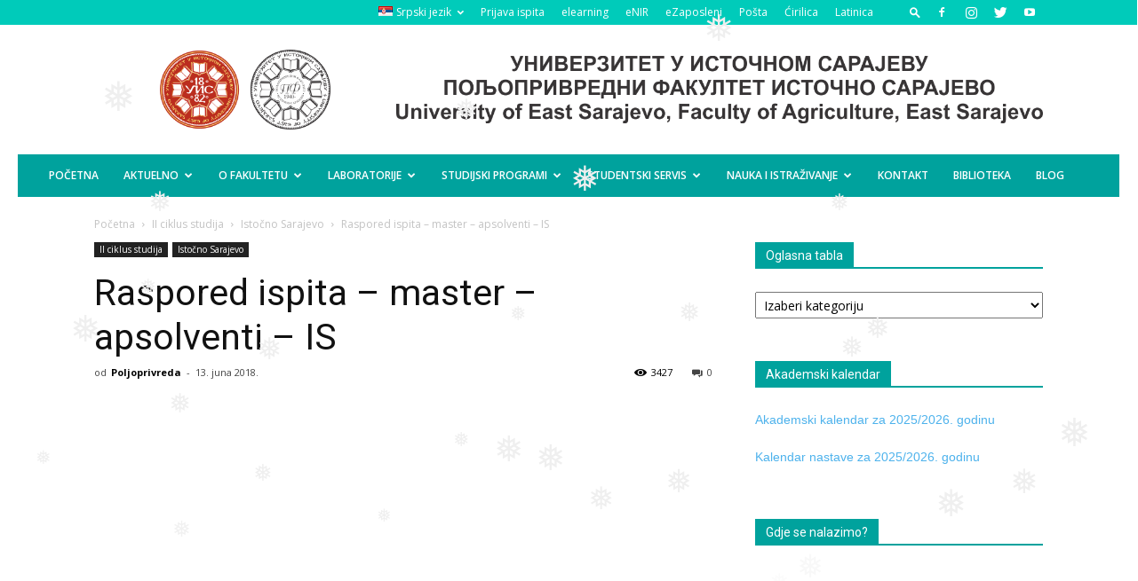

--- FILE ---
content_type: text/html; charset=UTF-8
request_url: https://www.pof.ues.rs.ba/raspored-ispita-master-apsolventi-is-2/?script=lat
body_size: 24728
content:
<!doctype html >
<!--[if IE 8]>    <html class="ie8" lang="en"> <![endif]-->
<!--[if IE 9]>    <html class="ie9" lang="en"> <![endif]-->
<!--[if gt IE 8]><!--> <html dir="ltr" lang="sr-RS" prefix="og: https://ogp.me/ns#"> <!--<![endif]-->
<head>
    
    <meta charset="UTF-8" />
    <meta name="viewport" content="width=device-width, initial-scale=1.0">
    <link rel="pingback" href="https://www.pof.ues.rs.ba/xmlrpc.php?script=lat" />
    
		<!-- All in One SEO 4.5.4 - aioseo.com -->
		<title>Raspored ispita – master – apsolventi – IS - Poljoprivredni Fakultet Istočno Sarajevo</title>
		<meta name="robots" content="max-image-preview:large" />
		<meta name="keywords" content="istočno sarajevo" />
		<link rel="canonical" href="https://www.pof.ues.rs.ba/raspored-ispita-master-apsolventi-is-2/?script=lat" />
		<meta name="generator" content="All in One SEO (AIOSEO) 4.5.4" />
		<meta property="og:locale" content="sr_RS" />
		<meta property="og:site_name" content="Poljoprivredni Fakultet Istočno Sarajevo - Zvanična internet stranica Poljoprivrednog fakulteta" />
		<meta property="og:type" content="article" />
		<meta property="og:title" content="Raspored ispita – master – apsolventi – IS - Poljoprivredni Fakultet Istočno Sarajevo" />
		<meta property="og:url" content="https://www.pof.ues.rs.ba/raspored-ispita-master-apsolventi-is-2/" />
		<meta property="article:published_time" content="2018-06-13T10:52:02+00:00" />
		<meta property="article:modified_time" content="2018-08-29T08:38:04+00:00" />
		<meta name="twitter:card" content="summary_large_image" />
		<meta name="twitter:title" content="Raspored ispita – master – apsolventi – IS - Poljoprivredni Fakultet Istočno Sarajevo" />
		<script type="application/ld+json" class="aioseo-schema">
			{"@context":"https:\/\/schema.org","@graph":[{"@type":"BlogPosting","@id":"https:\/\/www.pof.ues.rs.ba\/raspored-ispita-master-apsolventi-is-2\/#blogposting","name":"\u0420\u0430\u0441\u043f\u043e\u0440\u0435\u0434 \u0438\u0441\u043f\u0438\u0442\u0430 \u2013 \u043c\u0430\u0441\u0442\u0435\u0440 \u2013 \u0430\u043f\u0441\u043e\u043b\u0432\u0435\u043d\u0442\u0438 \u2013 \u0418\u0421 - \u041f\u043e\u0459\u043e\u043f\u0440\u0438\u0432\u0440\u0435\u0434\u043d\u0438 \u0424\u0430\u043a\u0443\u043b\u0442\u0435\u0442 \u0418\u0441\u0442\u043e\u0447\u043d\u043e \u0421\u0430\u0440\u0430\u0458\u0435\u0432\u043e","headline":"\u0420\u0430\u0441\u043f\u043e\u0440\u0435\u0434 \u0438\u0441\u043f\u0438\u0442\u0430 &#8211; \u043c\u0430\u0441\u0442\u0435\u0440 &#8211; \u0430\u043f\u0441\u043e\u043b\u0432\u0435\u043d\u0442\u0438 &#8211; \u0418\u0421","author":{"@id":"https:\/\/www.pof.ues.rs.ba\/author\/poljoprivreda\/#author"},"publisher":{"@id":"https:\/\/www.pof.ues.rs.ba\/#organization"},"image":{"@type":"ImageObject","url":"https:\/\/www.pof.ues.rs.ba\/wp-content\/uploads\/2018\/03\/logo-baner-retina.png","@id":"https:\/\/www.pof.ues.rs.ba\/#articleImage","width":544,"height":544},"datePublished":"2018-06-13T12:52:02+02:00","dateModified":"2018-08-29T10:38:04+02:00","inLanguage":"sr-RS","mainEntityOfPage":{"@id":"https:\/\/www.pof.ues.rs.ba\/raspored-ispita-master-apsolventi-is-2\/#webpage"},"isPartOf":{"@id":"https:\/\/www.pof.ues.rs.ba\/raspored-ispita-master-apsolventi-is-2\/#webpage"},"articleSection":"\u0418\u0441\u0442\u043e\u0447\u043d\u043e \u0421\u0430\u0440\u0430\u0458\u0435\u0432\u043e, \u0421\u0440\u043f\u0441\u043a\u0438 \u0458\u0435\u0437\u0438\u043a"},{"@type":"BreadcrumbList","@id":"https:\/\/www.pof.ues.rs.ba\/raspored-ispita-master-apsolventi-is-2\/#breadcrumblist","itemListElement":[{"@type":"ListItem","@id":"https:\/\/www.pof.ues.rs.ba\/#listItem","position":1,"name":"Home","item":"https:\/\/www.pof.ues.rs.ba\/","nextItem":"https:\/\/www.pof.ues.rs.ba\/raspored-ispita-master-apsolventi-is-2\/#listItem"},{"@type":"ListItem","@id":"https:\/\/www.pof.ues.rs.ba\/raspored-ispita-master-apsolventi-is-2\/#listItem","position":2,"name":"\u0420\u0430\u0441\u043f\u043e\u0440\u0435\u0434 \u0438\u0441\u043f\u0438\u0442\u0430 - \u043c\u0430\u0441\u0442\u0435\u0440 - \u0430\u043f\u0441\u043e\u043b\u0432\u0435\u043d\u0442\u0438 - \u0418\u0421","previousItem":"https:\/\/www.pof.ues.rs.ba\/#listItem"}]},{"@type":"Organization","@id":"https:\/\/www.pof.ues.rs.ba\/#organization","name":"\u041f\u043e\u0459\u043e\u043f\u0440\u0438\u0432\u0440\u0435\u0434\u043d\u0438 \u0424\u0430\u043a\u0443\u043b\u0442\u0435\u0442 \u0418\u0441\u0442\u043e\u0447\u043d\u043e \u0421\u0430\u0440\u0430\u0458\u0435\u0432\u043e","url":"https:\/\/www.pof.ues.rs.ba\/","logo":{"@type":"ImageObject","url":"https:\/\/www.pof.ues.rs.ba\/wp-content\/uploads\/2018\/03\/logo-baner-retina.png","@id":"https:\/\/www.pof.ues.rs.ba\/raspored-ispita-master-apsolventi-is-2\/#organizationLogo","width":544,"height":544},"image":{"@id":"https:\/\/www.pof.ues.rs.ba\/#organizationLogo"},"contactPoint":{"@type":"ContactPoint","telephone":"+38757340401","contactType":"Office"}},{"@type":"Person","@id":"https:\/\/www.pof.ues.rs.ba\/author\/poljoprivreda\/#author","url":"https:\/\/www.pof.ues.rs.ba\/author\/poljoprivreda\/","name":"Poljoprivreda","image":{"@type":"ImageObject","@id":"https:\/\/www.pof.ues.rs.ba\/raspored-ispita-master-apsolventi-is-2\/#authorImage","url":"https:\/\/secure.gravatar.com\/avatar\/b38dc64aa09bb01fc89d7ad862f339f5?s=96&d=mm&r=g","width":96,"height":96,"caption":"Poljoprivreda"}},{"@type":"WebPage","@id":"https:\/\/www.pof.ues.rs.ba\/raspored-ispita-master-apsolventi-is-2\/#webpage","url":"https:\/\/www.pof.ues.rs.ba\/raspored-ispita-master-apsolventi-is-2\/","name":"\u0420\u0430\u0441\u043f\u043e\u0440\u0435\u0434 \u0438\u0441\u043f\u0438\u0442\u0430 \u2013 \u043c\u0430\u0441\u0442\u0435\u0440 \u2013 \u0430\u043f\u0441\u043e\u043b\u0432\u0435\u043d\u0442\u0438 \u2013 \u0418\u0421 - \u041f\u043e\u0459\u043e\u043f\u0440\u0438\u0432\u0440\u0435\u0434\u043d\u0438 \u0424\u0430\u043a\u0443\u043b\u0442\u0435\u0442 \u0418\u0441\u0442\u043e\u0447\u043d\u043e \u0421\u0430\u0440\u0430\u0458\u0435\u0432\u043e","inLanguage":"sr-RS","isPartOf":{"@id":"https:\/\/www.pof.ues.rs.ba\/#website"},"breadcrumb":{"@id":"https:\/\/www.pof.ues.rs.ba\/raspored-ispita-master-apsolventi-is-2\/#breadcrumblist"},"author":{"@id":"https:\/\/www.pof.ues.rs.ba\/author\/poljoprivreda\/#author"},"creator":{"@id":"https:\/\/www.pof.ues.rs.ba\/author\/poljoprivreda\/#author"},"datePublished":"2018-06-13T12:52:02+02:00","dateModified":"2018-08-29T10:38:04+02:00"},{"@type":"WebSite","@id":"https:\/\/www.pof.ues.rs.ba\/#website","url":"https:\/\/www.pof.ues.rs.ba\/","name":"\u041f\u043e\u0459\u043e\u043f\u0440\u0438\u0432\u0440\u0435\u0434\u043d\u0438 \u0424\u0430\u043a\u0443\u043b\u0442\u0435\u0442 \u0418\u0441\u0442\u043e\u0447\u043d\u043e \u0421\u0430\u0440\u0430\u0458\u0435\u0432\u043e","description":"\u0417\u0432\u0430\u043d\u0438\u0447\u043d\u0430 \u0438\u043d\u0442\u0435\u0440\u043d\u0435\u0442 \u0441\u0442\u0440\u0430\u043d\u0438\u0446\u0430 \u041f\u043e\u0459\u043e\u043f\u0440\u0438\u0432\u0440\u0435\u0434\u043d\u043e\u0433 \u0444\u0430\u043a\u0443\u043b\u0442\u0435\u0442\u0430","inLanguage":"sr-RS","publisher":{"@id":"https:\/\/www.pof.ues.rs.ba\/#organization"}}]}
		</script>
		<!-- All in One SEO -->

<link rel="icon" type="image/png" href="https://www.pof.ues.rs.ba/wp-content/uploads/2018/06/logofav.png?script=lat"><link rel='dns-prefetch' href='//fonts.googleapis.com' />
<link rel='dns-prefetch' href='//s.w.org' />
<link rel="alternate" type="application/rss+xml" title="Poljoprivredni Fakultet Istočno Sarajevo &raquo; dovod" href="https://www.pof.ues.rs.ba/feed/?script=lat" />
<link rel="alternate" type="application/rss+xml" title="Poljoprivredni Fakultet Istočno Sarajevo &raquo; dovod komentara" href="https://www.pof.ues.rs.ba/comments/feed/?script=lat" />
		<script type="text/javascript">
			window._wpemojiSettings = {"baseUrl":"https:\/\/s.w.org\/images\/core\/emoji\/12.0.0-1\/72x72\/","ext":".png","svgUrl":"https:\/\/s.w.org\/images\/core\/emoji\/12.0.0-1\/svg\/","svgExt":".svg","source":{"concatemoji":"https:\/\/www.pof.ues.rs.ba\/wp-includes\/js\/wp-emoji-release.min.js?ver=5.4"}};
			/*! This file is auto-generated */
			!function(e,a,t){var r,n,o,i,p=a.createElement("canvas"),s=p.getContext&&p.getContext("2d");function c(e,t){var a=String.fromCharCode;s.clearRect(0,0,p.width,p.height),s.fillText(a.apply(this,e),0,0);var r=p.toDataURL();return s.clearRect(0,0,p.width,p.height),s.fillText(a.apply(this,t),0,0),r===p.toDataURL()}function l(e){if(!s||!s.fillText)return!1;switch(s.textBaseline="top",s.font="600 32px Arial",e){case"flag":return!c([127987,65039,8205,9895,65039],[127987,65039,8203,9895,65039])&&(!c([55356,56826,55356,56819],[55356,56826,8203,55356,56819])&&!c([55356,57332,56128,56423,56128,56418,56128,56421,56128,56430,56128,56423,56128,56447],[55356,57332,8203,56128,56423,8203,56128,56418,8203,56128,56421,8203,56128,56430,8203,56128,56423,8203,56128,56447]));case"emoji":return!c([55357,56424,55356,57342,8205,55358,56605,8205,55357,56424,55356,57340],[55357,56424,55356,57342,8203,55358,56605,8203,55357,56424,55356,57340])}return!1}function d(e){var t=a.createElement("script");t.src=e,t.defer=t.type="text/javascript",a.getElementsByTagName("head")[0].appendChild(t)}for(i=Array("flag","emoji"),t.supports={everything:!0,everythingExceptFlag:!0},o=0;o<i.length;o++)t.supports[i[o]]=l(i[o]),t.supports.everything=t.supports.everything&&t.supports[i[o]],"flag"!==i[o]&&(t.supports.everythingExceptFlag=t.supports.everythingExceptFlag&&t.supports[i[o]]);t.supports.everythingExceptFlag=t.supports.everythingExceptFlag&&!t.supports.flag,t.DOMReady=!1,t.readyCallback=function(){t.DOMReady=!0},t.supports.everything||(n=function(){t.readyCallback()},a.addEventListener?(a.addEventListener("DOMContentLoaded",n,!1),e.addEventListener("load",n,!1)):(e.attachEvent("onload",n),a.attachEvent("onreadystatechange",function(){"complete"===a.readyState&&t.readyCallback()})),(r=t.source||{}).concatemoji?d(r.concatemoji):r.wpemoji&&r.twemoji&&(d(r.twemoji),d(r.wpemoji)))}(window,document,window._wpemojiSettings);
		</script>
		<style type="text/css">
img.wp-smiley,
img.emoji {
	display: inline !important;
	border: none !important;
	box-shadow: none !important;
	height: 1em !important;
	width: 1em !important;
	margin: 0 .07em !important;
	vertical-align: -0.1em !important;
	background: none !important;
	padding: 0 !important;
}
</style>
	<link rel='stylesheet' id='wp-block-library-css'  href='https://www.pof.ues.rs.ba/wp-includes/css/dist/block-library/style.min.css?ver=5.4&script=lat' type='text/css' media='all' />
<link rel='stylesheet' id='collapseomatic-css-css'  href='https://www.pof.ues.rs.ba/wp-content/plugins/jquery-collapse-o-matic/light_style.css?ver=1.6&script=lat' type='text/css' media='all' />
<link rel='stylesheet' id='rs-plugin-settings-css'  href='https://www.pof.ues.rs.ba/wp-content/plugins/revslider/public/assets/css/settings.css?ver=5.4.7&script=lat' type='text/css' media='all' />
<style id='rs-plugin-settings-inline-css' type='text/css'>
#rs-demo-id {}
</style>
<link rel='stylesheet' id='wp-snow-effect-css'  href='https://www.pof.ues.rs.ba/wp-content/plugins/wp-snow-effect/public/css/wp-snow-effect-public.css?ver=1.0.0&script=lat' type='text/css' media='all' />
<link rel='stylesheet' id='td-plugin-multi-purpose-css'  href='https://www.pof.ues.rs.ba/wp-content/plugins/td-multi-purpose/style.css?ver=5.4&script=lat' type='text/css' media='all' />
<link rel='stylesheet' id='td-plugin-newsletter-css'  href='https://www.pof.ues.rs.ba/wp-content/plugins/td-newsletter/style.css?ver=5.4&script=lat' type='text/css' media='all' />
<link rel='stylesheet' id='google-fonts-style-css'  href='https://fonts.googleapis.com/css?family=Open+Sans%3A300italic%2C400%2C400italic%2C600%2C600italic%2C700%7CRoboto%3A300%2C400%2C400italic%2C500%2C500italic%2C700%2C900&#038;ver=8.7.2' type='text/css' media='all' />
<link rel='stylesheet' id='dashicons-css'  href='https://www.pof.ues.rs.ba/wp-includes/css/dashicons.min.css?ver=5.4&script=lat' type='text/css' media='all' />
<link rel='stylesheet' id='text-effect-shortcodes-css'  href='https://www.pof.ues.rs.ba/wp-content/plugins/text-effect-shortcodes/text-effect-shortcodes.css?ver=5.4&script=lat' type='text/css' media='all' />
<link rel='stylesheet' id='td-theme-css'  href='https://www.pof.ues.rs.ba/wp-content/themes/Newspaper/style.css?ver=8.7.2&script=lat' type='text/css' media='all' />
<script type='text/javascript' src='https://www.pof.ues.rs.ba/wp-includes/js/jquery/jquery.js?ver=1.12.4-wp'></script>
<script type='text/javascript' src='https://www.pof.ues.rs.ba/wp-includes/js/jquery/jquery-migrate.min.js?ver=1.4.1'></script>
<script type='text/javascript' src='https://www.pof.ues.rs.ba/wp-content/plugins/jquery-collapse-o-matic/js/collapse.js?ver=1.6.18'></script>
<script type='text/javascript' src='https://www.pof.ues.rs.ba/wp-content/plugins/revslider/public/assets/js/jquery.themepunch.tools.min.js?ver=5.4.7'></script>
<script type='text/javascript' src='https://www.pof.ues.rs.ba/wp-content/plugins/revslider/public/assets/js/jquery.themepunch.revolution.min.js?ver=5.4.7'></script>
<script type='text/javascript' src='https://www.pof.ues.rs.ba/wp-content/plugins/wp-snow-effect/public/js/jsnow.js?ver=1.5'></script>
<script type='text/javascript'>
/* <![CDATA[ */
var snoweffect = {"show":"1","flakes_num":"30","falling_speed_min":"1","falling_speed_max":"3","flake_max_size":"30","flake_min_size":"20","vertical_size":"800","flake_color":"#efefef","flake_zindex":"100000","flake_type":"#10053","fade_away":"1"};
/* ]]> */
</script>
<script type='text/javascript' src='https://www.pof.ues.rs.ba/wp-content/plugins/wp-snow-effect/public/js/wp-snow-effect-public.js?ver=1.0.0'></script>
<link rel='https://api.w.org/' href='https://www.pof.ues.rs.ba/wp-json/?script=lat' />
<link rel="EditURI" type="application/rsd+xml" title="RSD" href="https://www.pof.ues.rs.ba/xmlrpc.php?rsd&script=lat" />
<link rel="wlwmanifest" type="application/wlwmanifest+xml" href="https://www.pof.ues.rs.ba/wp-includes/wlwmanifest.xml?script=lat" /> 
<link rel='prev' title='Raspored ispita &#8211; master &#8211; IS' href='https://www.pof.ues.rs.ba/raspored-ispita-master-is-2/?script=lat' />
<link rel='next' title='Raspored nastave &#8211; vanredni studij &#8211; IS' href='https://www.pof.ues.rs.ba/raspored-nastave-vanredni-studij/?script=lat' />
<meta name="generator" content="WordPress 5.4" />
<link rel='shortlink' href='https://www.pof.ues.rs.ba/?p=1234&script=lat' />
<link rel="alternate" type="application/json+oembed" href="https://www.pof.ues.rs.ba/wp-json/oembed/1.0/embed?url=https%3A%2F%2Fwww.pof.ues.rs.ba%2Fraspored-ispita-master-apsolventi-is-2%2F&script=lat" />
<link rel="alternate" type="text/xml+oembed" href="https://www.pof.ues.rs.ba/wp-json/oembed/1.0/embed?url=https%3A%2F%2Fwww.pof.ues.rs.ba%2Fraspored-ispita-master-apsolventi-is-2%2F&&script=lat#038;format=xml" />
<script type='text/javascript'>
var colomatduration = 'fast';
var colomatslideEffect = 'slideToggle';
var colomatpauseInit = '';
var colomattouchstart = '';
</script>			<script>
				window.tdwGlobal = {"adminUrl":"https:\/\/www.pof.ues.rs.ba\/wp-admin\/","wpRestNonce":"43eb71cffb","wpRestUrl":"https:\/\/www.pof.ues.rs.ba\/wp-json\/","permalinkStructure":"\/%postname%\/"};
			</script>
			<!--[if lt IE 9]><script src="https://html5shim.googlecode.com/svn/trunk/html5.js"></script><![endif]-->
    <link rel="amphtml" href="https://www.pof.ues.rs.ba/raspored-ispita-master-apsolventi-is-2/amp/?script=lat"><meta name="generator" content="Powered by Slider Revolution 5.4.7 - responsive, Mobile-Friendly Slider Plugin for WordPress with comfortable drag and drop interface." />

<!-- JS generated by theme -->

<script>
    
    

	    var tdBlocksArray = []; //here we store all the items for the current page

	    //td_block class - each ajax block uses a object of this class for requests
	    function tdBlock() {
		    this.id = '';
		    this.block_type = 1; //block type id (1-234 etc)
		    this.atts = '';
		    this.td_column_number = '';
		    this.td_current_page = 1; //
		    this.post_count = 0; //from wp
		    this.found_posts = 0; //from wp
		    this.max_num_pages = 0; //from wp
		    this.td_filter_value = ''; //current live filter value
		    this.is_ajax_running = false;
		    this.td_user_action = ''; // load more or infinite loader (used by the animation)
		    this.header_color = '';
		    this.ajax_pagination_infinite_stop = ''; //show load more at page x
	    }


        // td_js_generator - mini detector
        (function(){
            var htmlTag = document.getElementsByTagName("html")[0];

	        if ( navigator.userAgent.indexOf("MSIE 10.0") > -1 ) {
                htmlTag.className += ' ie10';
            }

            if ( !!navigator.userAgent.match(/Trident.*rv\:11\./) ) {
                htmlTag.className += ' ie11';
            }

	        if ( navigator.userAgent.indexOf("Edge") > -1 ) {
                htmlTag.className += ' ieEdge';
            }

            if ( /(iPad|iPhone|iPod)/g.test(navigator.userAgent) ) {
                htmlTag.className += ' td-md-is-ios';
            }

            var user_agent = navigator.userAgent.toLowerCase();
            if ( user_agent.indexOf("android") > -1 ) {
                htmlTag.className += ' td-md-is-android';
            }

            if ( -1 !== navigator.userAgent.indexOf('Mac OS X')  ) {
                htmlTag.className += ' td-md-is-os-x';
            }

            if ( /chrom(e|ium)/.test(navigator.userAgent.toLowerCase()) ) {
               htmlTag.className += ' td-md-is-chrome';
            }

            if ( -1 !== navigator.userAgent.indexOf('Firefox') ) {
                htmlTag.className += ' td-md-is-firefox';
            }

            if ( -1 !== navigator.userAgent.indexOf('Safari') && -1 === navigator.userAgent.indexOf('Chrome') ) {
                htmlTag.className += ' td-md-is-safari';
            }

            if( -1 !== navigator.userAgent.indexOf('IEMobile') ){
                htmlTag.className += ' td-md-is-iemobile';
            }

        })();




        var tdLocalCache = {};

        ( function () {
            "use strict";

            tdLocalCache = {
                data: {},
                remove: function (resource_id) {
                    delete tdLocalCache.data[resource_id];
                },
                exist: function (resource_id) {
                    return tdLocalCache.data.hasOwnProperty(resource_id) && tdLocalCache.data[resource_id] !== null;
                },
                get: function (resource_id) {
                    return tdLocalCache.data[resource_id];
                },
                set: function (resource_id, cachedData) {
                    tdLocalCache.remove(resource_id);
                    tdLocalCache.data[resource_id] = cachedData;
                }
            };
        })();

    
    
var td_viewport_interval_list=[{"limitBottom":767,"sidebarWidth":228},{"limitBottom":1018,"sidebarWidth":300},{"limitBottom":1140,"sidebarWidth":324}];
var td_animation_stack_effect="type0";
var tds_animation_stack=true;
var td_animation_stack_specific_selectors=".entry-thumb, img";
var td_animation_stack_general_selectors=".td-animation-stack img, .td-animation-stack .entry-thumb, .post img";
var td_ajax_url="https:\/\/www.pof.ues.rs.ba\/wp-admin\/admin-ajax.php?td_theme_name=Newspaper&v=8.7.2";
var td_get_template_directory_uri="https:\/\/www.pof.ues.rs.ba\/wp-content\/themes\/Newspaper";
var tds_snap_menu="";
var tds_logo_on_sticky="";
var tds_header_style="3";
var td_please_wait="Please wait...";
var td_email_user_pass_incorrect="User or password incorrect!";
var td_email_user_incorrect="Email or username incorrect!";
var td_email_incorrect="Email incorrect!";
var tds_more_articles_on_post_enable="";
var tds_more_articles_on_post_time_to_wait="";
var tds_more_articles_on_post_pages_distance_from_top=0;
var tds_theme_color_site_wide="#00a29d";
var tds_smart_sidebar="";
var tdThemeName="Newspaper";
var td_magnific_popup_translation_tPrev="Previous (Left arrow key)";
var td_magnific_popup_translation_tNext="Next (Right arrow key)";
var td_magnific_popup_translation_tCounter="%curr% of %total%";
var td_magnific_popup_translation_ajax_tError="The content from %url% could not be loaded.";
var td_magnific_popup_translation_image_tError="The image #%curr% could not be loaded.";
var tdDateNamesI18n={"month_names":["\u0458\u0430\u043d\u0443\u0430\u0440","\u0444\u0435\u0431\u0440\u0443\u0430\u0440","\u043c\u0430\u0440\u0442","\u0430\u043f\u0440\u0438\u043b","\u043c\u0430\u0458","\u0458\u0443\u043d","\u0458\u0443\u043b","\u0430\u0432\u0433\u0443\u0441\u0442","\u0441\u0435\u043f\u0442\u0435\u043c\u0431\u0430\u0440","\u043e\u043a\u0442\u043e\u0431\u0430\u0440","\u043d\u043e\u0432\u0435\u043c\u0431\u0430\u0440","\u0434\u0435\u0446\u0435\u043c\u0431\u0430\u0440"],"month_names_short":["\u0458\u0430\u043d","\u0444\u0435\u0431","\u043c\u0430\u0440","\u0430\u043f\u0440","\u043c\u0430\u0458","\u0458\u0443\u043d","\u0458\u0443\u043b","\u0430\u0432\u0433","\u0441\u0435\u043f","\u043e\u043a\u0442","\u043d\u043e\u0432","\u0434\u0435\u0446"],"day_names":["\u043d\u0435\u0434\u0435\u0459\u0430","\u043f\u043e\u043d\u0435\u0434\u0435\u0459\u0430\u043a","\u0443\u0442\u043e\u0440\u0430\u043a","\u0441\u0440\u0435\u0434\u0430","\u0447\u0435\u0442\u0432\u0440\u0442\u0430\u043a","\u043f\u0435\u0442\u0430\u043a","\u0441\u0443\u0431\u043e\u0442\u0430"],"day_names_short":["\u041d\u0435\u0434","\u041f\u043e\u043d","\u0423\u0442\u043e","\u0421\u0440\u0435","\u0427\u0435\u0442","\u041f\u0435\u0442","\u0421\u0443\u0431"]};
var td_ad_background_click_link="";
var td_ad_background_click_target="";
</script>


<!-- Header style compiled by theme -->

<style>
    
.td-header-wrap .black-menu .sf-menu > .current-menu-item > a,
    .td-header-wrap .black-menu .sf-menu > .current-menu-ancestor > a,
    .td-header-wrap .black-menu .sf-menu > .current-category-ancestor > a,
    .td-header-wrap .black-menu .sf-menu > li > a:hover,
    .td-header-wrap .black-menu .sf-menu > .sfHover > a,
    .td-header-style-12 .td-header-menu-wrap-full,
    .sf-menu > .current-menu-item > a:after,
    .sf-menu > .current-menu-ancestor > a:after,
    .sf-menu > .current-category-ancestor > a:after,
    .sf-menu > li:hover > a:after,
    .sf-menu > .sfHover > a:after,
    .td-header-style-12 .td-affix,
    .header-search-wrap .td-drop-down-search:after,
    .header-search-wrap .td-drop-down-search .btn:hover,
    input[type=submit]:hover,
    .td-read-more a,
    .td-post-category:hover,
    .td-grid-style-1.td-hover-1 .td-big-grid-post:hover .td-post-category,
    .td-grid-style-5.td-hover-1 .td-big-grid-post:hover .td-post-category,
    .td_top_authors .td-active .td-author-post-count,
    .td_top_authors .td-active .td-author-comments-count,
    .td_top_authors .td_mod_wrap:hover .td-author-post-count,
    .td_top_authors .td_mod_wrap:hover .td-author-comments-count,
    .td-404-sub-sub-title a:hover,
    .td-search-form-widget .wpb_button:hover,
    .td-rating-bar-wrap div,
    .td_category_template_3 .td-current-sub-category,
    .dropcap,
    .td_wrapper_video_playlist .td_video_controls_playlist_wrapper,
    .wpb_default,
    .wpb_default:hover,
    .td-left-smart-list:hover,
    .td-right-smart-list:hover,
    .woocommerce-checkout .woocommerce input.button:hover,
    .woocommerce-page .woocommerce a.button:hover,
    .woocommerce-account div.woocommerce .button:hover,
    #bbpress-forums button:hover,
    .bbp_widget_login .button:hover,
    .td-footer-wrapper .td-post-category,
    .td-footer-wrapper .widget_product_search input[type="submit"]:hover,
    .woocommerce .product a.button:hover,
    .woocommerce .product #respond input#submit:hover,
    .woocommerce .checkout input#place_order:hover,
    .woocommerce .woocommerce.widget .button:hover,
    .single-product .product .summary .cart .button:hover,
    .woocommerce-cart .woocommerce table.cart .button:hover,
    .woocommerce-cart .woocommerce .shipping-calculator-form .button:hover,
    .td-next-prev-wrap a:hover,
    .td-load-more-wrap a:hover,
    .td-post-small-box a:hover,
    .page-nav .current,
    .page-nav:first-child > div,
    .td_category_template_8 .td-category-header .td-category a.td-current-sub-category,
    .td_category_template_4 .td-category-siblings .td-category a:hover,
    #bbpress-forums .bbp-pagination .current,
    #bbpress-forums #bbp-single-user-details #bbp-user-navigation li.current a,
    .td-theme-slider:hover .slide-meta-cat a,
    a.vc_btn-black:hover,
    .td-trending-now-wrapper:hover .td-trending-now-title,
    .td-scroll-up,
    .td-smart-list-button:hover,
    .td-weather-information:before,
    .td-weather-week:before,
    .td_block_exchange .td-exchange-header:before,
    .td_block_big_grid_9.td-grid-style-1 .td-post-category,
    .td_block_big_grid_9.td-grid-style-5 .td-post-category,
    .td-grid-style-6.td-hover-1 .td-module-thumb:after,
    .td-pulldown-syle-2 .td-subcat-dropdown ul:after,
    .td_block_template_9 .td-block-title:after,
    .td_block_template_15 .td-block-title:before,
    div.wpforms-container .wpforms-form div.wpforms-submit-container button[type=submit] {
        background-color: #00a29d;
    }

    .global-block-template-4 .td-related-title .td-cur-simple-item:before {
        border-color: #00a29d transparent transparent transparent !important;
    }

    .woocommerce .woocommerce-message .button:hover,
    .woocommerce .woocommerce-error .button:hover,
    .woocommerce .woocommerce-info .button:hover,
    .global-block-template-4 .td-related-title .td-cur-simple-item,
    .global-block-template-3 .td-related-title .td-cur-simple-item,
    .global-block-template-9 .td-related-title:after {
        background-color: #00a29d !important;
    }

    .woocommerce .product .onsale,
    .woocommerce.widget .ui-slider .ui-slider-handle {
        background: none #00a29d;
    }

    .woocommerce.widget.widget_layered_nav_filters ul li a {
        background: none repeat scroll 0 0 #00a29d !important;
    }

    a,
    cite a:hover,
    .td_mega_menu_sub_cats .cur-sub-cat,
    .td-mega-span h3 a:hover,
    .td_mod_mega_menu:hover .entry-title a,
    .header-search-wrap .result-msg a:hover,
    .td-header-top-menu .td-drop-down-search .td_module_wrap:hover .entry-title a,
    .td-header-top-menu .td-icon-search:hover,
    .td-header-wrap .result-msg a:hover,
    .top-header-menu li a:hover,
    .top-header-menu .current-menu-item > a,
    .top-header-menu .current-menu-ancestor > a,
    .top-header-menu .current-category-ancestor > a,
    .td-social-icon-wrap > a:hover,
    .td-header-sp-top-widget .td-social-icon-wrap a:hover,
    .td-page-content blockquote p,
    .td-post-content blockquote p,
    .mce-content-body blockquote p,
    .comment-content blockquote p,
    .wpb_text_column blockquote p,
    .td_block_text_with_title blockquote p,
    .td_module_wrap:hover .entry-title a,
    .td-subcat-filter .td-subcat-list a:hover,
    .td-subcat-filter .td-subcat-dropdown a:hover,
    .td_quote_on_blocks,
    .dropcap2,
    .dropcap3,
    .td_top_authors .td-active .td-authors-name a,
    .td_top_authors .td_mod_wrap:hover .td-authors-name a,
    .td-post-next-prev-content a:hover,
    .author-box-wrap .td-author-social a:hover,
    .td-author-name a:hover,
    .td-author-url a:hover,
    .td_mod_related_posts:hover h3 > a,
    .td-post-template-11 .td-related-title .td-related-left:hover,
    .td-post-template-11 .td-related-title .td-related-right:hover,
    .td-post-template-11 .td-related-title .td-cur-simple-item,
    .td-post-template-11 .td_block_related_posts .td-next-prev-wrap a:hover,
    .comment-reply-link:hover,
    .logged-in-as a:hover,
    #cancel-comment-reply-link:hover,
    .td-search-query,
    .td-category-header .td-pulldown-category-filter-link:hover,
    .td-category-siblings .td-subcat-dropdown a:hover,
    .td-category-siblings .td-subcat-dropdown a.td-current-sub-category,
    .widget a:hover,
    .td_wp_recentcomments a:hover,
    .archive .widget_archive .current,
    .archive .widget_archive .current a,
    .widget_calendar tfoot a:hover,
    .woocommerce a.added_to_cart:hover,
    .woocommerce-account .woocommerce-MyAccount-navigation a:hover,
    #bbpress-forums li.bbp-header .bbp-reply-content span a:hover,
    #bbpress-forums .bbp-forum-freshness a:hover,
    #bbpress-forums .bbp-topic-freshness a:hover,
    #bbpress-forums .bbp-forums-list li a:hover,
    #bbpress-forums .bbp-forum-title:hover,
    #bbpress-forums .bbp-topic-permalink:hover,
    #bbpress-forums .bbp-topic-started-by a:hover,
    #bbpress-forums .bbp-topic-started-in a:hover,
    #bbpress-forums .bbp-body .super-sticky li.bbp-topic-title .bbp-topic-permalink,
    #bbpress-forums .bbp-body .sticky li.bbp-topic-title .bbp-topic-permalink,
    .widget_display_replies .bbp-author-name,
    .widget_display_topics .bbp-author-name,
    .footer-text-wrap .footer-email-wrap a,
    .td-subfooter-menu li a:hover,
    .footer-social-wrap a:hover,
    a.vc_btn-black:hover,
    .td-smart-list-dropdown-wrap .td-smart-list-button:hover,
    .td_module_17 .td-read-more a:hover,
    .td_module_18 .td-read-more a:hover,
    .td_module_19 .td-post-author-name a:hover,
    .td-instagram-user a,
    .td-pulldown-syle-2 .td-subcat-dropdown:hover .td-subcat-more span,
    .td-pulldown-syle-2 .td-subcat-dropdown:hover .td-subcat-more i,
    .td-pulldown-syle-3 .td-subcat-dropdown:hover .td-subcat-more span,
    .td-pulldown-syle-3 .td-subcat-dropdown:hover .td-subcat-more i,
    .td-block-title-wrap .td-wrapper-pulldown-filter .td-pulldown-filter-display-option:hover,
    .td-block-title-wrap .td-wrapper-pulldown-filter .td-pulldown-filter-display-option:hover i,
    .td-block-title-wrap .td-wrapper-pulldown-filter .td-pulldown-filter-link:hover,
    .td-block-title-wrap .td-wrapper-pulldown-filter .td-pulldown-filter-item .td-cur-simple-item,
    .global-block-template-2 .td-related-title .td-cur-simple-item,
    .global-block-template-5 .td-related-title .td-cur-simple-item,
    .global-block-template-6 .td-related-title .td-cur-simple-item,
    .global-block-template-7 .td-related-title .td-cur-simple-item,
    .global-block-template-8 .td-related-title .td-cur-simple-item,
    .global-block-template-9 .td-related-title .td-cur-simple-item,
    .global-block-template-10 .td-related-title .td-cur-simple-item,
    .global-block-template-11 .td-related-title .td-cur-simple-item,
    .global-block-template-12 .td-related-title .td-cur-simple-item,
    .global-block-template-13 .td-related-title .td-cur-simple-item,
    .global-block-template-14 .td-related-title .td-cur-simple-item,
    .global-block-template-15 .td-related-title .td-cur-simple-item,
    .global-block-template-16 .td-related-title .td-cur-simple-item,
    .global-block-template-17 .td-related-title .td-cur-simple-item,
    .td-theme-wrap .sf-menu ul .td-menu-item > a:hover,
    .td-theme-wrap .sf-menu ul .sfHover > a,
    .td-theme-wrap .sf-menu ul .current-menu-ancestor > a,
    .td-theme-wrap .sf-menu ul .current-category-ancestor > a,
    .td-theme-wrap .sf-menu ul .current-menu-item > a,
    .td_outlined_btn {
        color: #00a29d;
    }

    a.vc_btn-black.vc_btn_square_outlined:hover,
    a.vc_btn-black.vc_btn_outlined:hover,
    .td-mega-menu-page .wpb_content_element ul li a:hover,
    .td-theme-wrap .td-aj-search-results .td_module_wrap:hover .entry-title a,
    .td-theme-wrap .header-search-wrap .result-msg a:hover {
        color: #00a29d !important;
    }

    .td-next-prev-wrap a:hover,
    .td-load-more-wrap a:hover,
    .td-post-small-box a:hover,
    .page-nav .current,
    .page-nav:first-child > div,
    .td_category_template_8 .td-category-header .td-category a.td-current-sub-category,
    .td_category_template_4 .td-category-siblings .td-category a:hover,
    #bbpress-forums .bbp-pagination .current,
    .post .td_quote_box,
    .page .td_quote_box,
    a.vc_btn-black:hover,
    .td_block_template_5 .td-block-title > *,
    .td_outlined_btn {
        border-color: #00a29d;
    }

    .td_wrapper_video_playlist .td_video_currently_playing:after {
        border-color: #00a29d !important;
    }

    .header-search-wrap .td-drop-down-search:before {
        border-color: transparent transparent #00a29d transparent;
    }

    .block-title > span,
    .block-title > a,
    .block-title > label,
    .widgettitle,
    .widgettitle:after,
    .td-trending-now-title,
    .td-trending-now-wrapper:hover .td-trending-now-title,
    .wpb_tabs li.ui-tabs-active a,
    .wpb_tabs li:hover a,
    .vc_tta-container .vc_tta-color-grey.vc_tta-tabs-position-top.vc_tta-style-classic .vc_tta-tabs-container .vc_tta-tab.vc_active > a,
    .vc_tta-container .vc_tta-color-grey.vc_tta-tabs-position-top.vc_tta-style-classic .vc_tta-tabs-container .vc_tta-tab:hover > a,
    .td_block_template_1 .td-related-title .td-cur-simple-item,
    .woocommerce .product .products h2:not(.woocommerce-loop-product__title),
    .td-subcat-filter .td-subcat-dropdown:hover .td-subcat-more, 
    .td_3D_btn,
    .td_shadow_btn,
    .td_default_btn,
    .td_round_btn, 
    .td_outlined_btn:hover {
    	background-color: #00a29d;
    }

    .woocommerce div.product .woocommerce-tabs ul.tabs li.active {
    	background-color: #00a29d !important;
    }

    .block-title,
    .td_block_template_1 .td-related-title,
    .wpb_tabs .wpb_tabs_nav,
    .vc_tta-container .vc_tta-color-grey.vc_tta-tabs-position-top.vc_tta-style-classic .vc_tta-tabs-container,
    .woocommerce div.product .woocommerce-tabs ul.tabs:before {
        border-color: #00a29d;
    }
    .td_block_wrap .td-subcat-item a.td-cur-simple-item {
	    color: #00a29d;
	}


    
    .td-grid-style-4 .entry-title
    {
        background-color: rgba(0, 162, 157, 0.7);
    }

    
    .td-header-wrap .td-header-top-menu-full,
    .td-header-wrap .top-header-menu .sub-menu {
        background-color: #00cbba;
    }
    .td-header-style-8 .td-header-top-menu-full {
        background-color: transparent;
    }
    .td-header-style-8 .td-header-top-menu-full .td-header-top-menu {
        background-color: #00cbba;
        padding-left: 15px;
        padding-right: 15px;
    }

    .td-header-wrap .td-header-top-menu-full .td-header-top-menu,
    .td-header-wrap .td-header-top-menu-full {
        border-bottom: none;
    }


    
    .top-header-menu .current-menu-item > a,
    .top-header-menu .current-menu-ancestor > a,
    .top-header-menu .current-category-ancestor > a,
    .top-header-menu li a:hover,
    .td-header-sp-top-widget .td-icon-search:hover {
        color: #000000;
    }

    
    .td-header-wrap .td-header-menu-wrap-full,
    .td-header-menu-wrap.td-affix,
    .td-header-style-3 .td-header-main-menu,
    .td-header-style-3 .td-affix .td-header-main-menu,
    .td-header-style-4 .td-header-main-menu,
    .td-header-style-4 .td-affix .td-header-main-menu,
    .td-header-style-8 .td-header-menu-wrap.td-affix,
    .td-header-style-8 .td-header-top-menu-full {
		background-color: #00a29d;
    }


    .td-boxed-layout .td-header-style-3 .td-header-menu-wrap,
    .td-boxed-layout .td-header-style-4 .td-header-menu-wrap,
    .td-header-style-3 .td_stretch_content .td-header-menu-wrap,
    .td-header-style-4 .td_stretch_content .td-header-menu-wrap {
    	background-color: #00a29d !important;
    }


    @media (min-width: 1019px) {
        .td-header-style-1 .td-header-sp-recs,
        .td-header-style-1 .td-header-sp-logo {
            margin-bottom: 28px;
        }
    }

    @media (min-width: 768px) and (max-width: 1018px) {
        .td-header-style-1 .td-header-sp-recs,
        .td-header-style-1 .td-header-sp-logo {
            margin-bottom: 14px;
        }
    }

    .td-header-style-7 .td-header-top-menu {
        border-bottom: none;
    }
    
    
    
    .sf-menu > .current-menu-item > a:after,
    .sf-menu > .current-menu-ancestor > a:after,
    .sf-menu > .current-category-ancestor > a:after,
    .sf-menu > li:hover > a:after,
    .sf-menu > .sfHover > a:after,
    .td_block_mega_menu .td-next-prev-wrap a:hover,
    .td-mega-span .td-post-category:hover,
    .td-header-wrap .black-menu .sf-menu > li > a:hover,
    .td-header-wrap .black-menu .sf-menu > .current-menu-ancestor > a,
    .td-header-wrap .black-menu .sf-menu > .sfHover > a,
    .header-search-wrap .td-drop-down-search:after,
    .header-search-wrap .td-drop-down-search .btn:hover,
    .td-header-wrap .black-menu .sf-menu > .current-menu-item > a,
    .td-header-wrap .black-menu .sf-menu > .current-menu-ancestor > a,
    .td-header-wrap .black-menu .sf-menu > .current-category-ancestor > a {
        background-color: #00cbba;
    }


    .td_block_mega_menu .td-next-prev-wrap a:hover {
        border-color: #00cbba;
    }

    .header-search-wrap .td-drop-down-search:before {
        border-color: transparent transparent #00cbba transparent;
    }

    .td_mega_menu_sub_cats .cur-sub-cat,
    .td_mod_mega_menu:hover .entry-title a,
    .td-theme-wrap .sf-menu ul .td-menu-item > a:hover,
    .td-theme-wrap .sf-menu ul .sfHover > a,
    .td-theme-wrap .sf-menu ul .current-menu-ancestor > a,
    .td-theme-wrap .sf-menu ul .current-category-ancestor > a,
    .td-theme-wrap .sf-menu ul .current-menu-item > a {
        color: #00cbba;
    }
    
    
    
    .td-header-wrap .td-header-menu-wrap .sf-menu > li > a,
    .td-header-wrap .td-header-menu-social .td-social-icon-wrap a,
    .td-header-style-4 .td-header-menu-social .td-social-icon-wrap i,
    .td-header-style-5 .td-header-menu-social .td-social-icon-wrap i,
    .td-header-style-6 .td-header-menu-social .td-social-icon-wrap i,
    .td-header-style-12 .td-header-menu-social .td-social-icon-wrap i,
    .td-header-wrap .header-search-wrap #td-header-search-button .td-icon-search {
        color: #ffffff;
    }
    .td-header-wrap .td-header-menu-social + .td-search-wrapper #td-header-search-button:before {
      background-color: #ffffff;
    }
    
    
    .td-theme-wrap .sf-menu .td-normal-menu .td-menu-item > a:hover,
    .td-theme-wrap .sf-menu .td-normal-menu .sfHover > a,
    .td-theme-wrap .sf-menu .td-normal-menu .current-menu-ancestor > a,
    .td-theme-wrap .sf-menu .td-normal-menu .current-category-ancestor > a,
    .td-theme-wrap .sf-menu .td-normal-menu .current-menu-item > a {
        background-color: #00a29d;
    }

    
    .td-theme-wrap .sf-menu .td-normal-menu .td-menu-item > a:hover,
    .td-theme-wrap .sf-menu .td-normal-menu .sfHover > a,
    .td-theme-wrap .sf-menu .td-normal-menu .current-menu-ancestor > a,
    .td-theme-wrap .sf-menu .td-normal-menu .current-category-ancestor > a,
    .td-theme-wrap .sf-menu .td-normal-menu .current-menu-item > a {
        color: #000000;
    }

    
    .td-theme-wrap .td_mod_mega_menu:hover .entry-title a,
    .td-theme-wrap .sf-menu .td_mega_menu_sub_cats .cur-sub-cat {
        color: #00a29d;
    }
    .td-theme-wrap .sf-menu .td-mega-menu .td-post-category:hover,
    .td-theme-wrap .td-mega-menu .td-next-prev-wrap a:hover {
        background-color: #00a29d;
    }
    .td-theme-wrap .td-mega-menu .td-next-prev-wrap a:hover {
        border-color: #00a29d;
    }

    
    @media (max-width: 767px) {
        body .td-header-wrap .td-header-main-menu {
            background-color: #00a29d !important;
        }
    }


    
    .td-menu-background:before,
    .td-search-background:before {
        background: #333145;
        background: -moz-linear-gradient(top, #333145 0%, #00cbba 100%);
        background: -webkit-gradient(left top, left bottom, color-stop(0%, #333145), color-stop(100%, #00cbba));
        background: -webkit-linear-gradient(top, #333145 0%, #00cbba 100%);
        background: -o-linear-gradient(top, #333145 0%, @mobileu_gradient_two_mob 100%);
        background: -ms-linear-gradient(top, #333145 0%, #00cbba 100%);
        background: linear-gradient(to bottom, #333145 0%, #00cbba 100%);
        filter: progid:DXImageTransform.Microsoft.gradient( startColorstr='#333145', endColorstr='#00cbba', GradientType=0 );
    }

    
    .td-header-bg:before {
        background-size: auto 100%;
    }

    
    .td-footer-wrapper,
    .td-footer-wrapper .td_block_template_7 .td-block-title > *,
    .td-footer-wrapper .td_block_template_17 .td-block-title,
    .td-footer-wrapper .td-block-title-wrap .td-wrapper-pulldown-filter {
        background-color: #00cbba;
    }

    
	.td-footer-wrapper .block-title > span,
    .td-footer-wrapper .block-title > a,
    .td-footer-wrapper .widgettitle,
    .td-theme-wrap .td-footer-wrapper .td-container .td-block-title > *,
    .td-theme-wrap .td-footer-wrapper .td_block_template_6 .td-block-title:before {
    	color: #ffffff;
    }

    
    .top-header-menu > li > a,
    .td-weather-top-widget .td-weather-now .td-big-degrees,
    .td-weather-top-widget .td-weather-header .td-weather-city,
    .td-header-sp-top-menu .td_data_time {
        font-size:12px;
	
    }
    
    .top-header-menu .menu-item-has-children li a {
    	line-height:10px;
	
    }
    
    ul.sf-menu > .td-menu-item > a,
    .td-theme-wrap .td-header-menu-social {
        font-size:12px;
	font-weight:600;
	
    }
</style>

<!-- Global site tag (gtag.js) - Google Analytics -->
<script async src="https://www.googletagmanager.com/gtag/js?id=UA-47567146-1"></script>
<script>
  window.dataLayer = window.dataLayer || [];
  function gtag(){dataLayer.push(arguments);}
  gtag('js', new Date());

  gtag('config', 'UA-47567146-1');
</script>
<script type="application/ld+json">
                        {
                            "@context": "http://schema.org",
                            "@type": "BreadcrumbList",
                            "itemListElement": [{
                            "@type": "ListItem",
                            "position": 1,
                                "item": {
                                "@type": "WebSite",
                                "@id": "https://www.pof.ues.rs.ba/",
                                "name": "Početna"                                               
                            }
                        },{
                            "@type": "ListItem",
                            "position": 2,
                                "item": {
                                "@type": "WebPage",
                                "@id": "https://www.pof.ues.rs.ba/category/studentski-servis/apsolventi-sr/sr-apsolventi-sr-sr/",
                                "name": "II ciklus studija"
                            }
                        },{
                            "@type": "ListItem",
                            "position": 3,
                                "item": {
                                "@type": "WebPage",
                                "@id": "https://www.pof.ues.rs.ba/category/studentski-servis/apsolventi-sr/sr-apsolventi-sr-sr/istocno-sarajevo-sr-sr-apsolventi-sr-sr/",
                                "name": "Istočno Sarajevo"                                
                            }
                        },{
                            "@type": "ListItem",
                            "position": 4,
                                "item": {
                                "@type": "WebPage",
                                "@id": "https://www.pof.ues.rs.ba/raspored-ispita-master-apsolventi-is-2/",
                                "name": "Raspored ispita &#8211; master &#8211; apsolventi &#8211; IS"                                
                            }
                        }    ]
                        }
                       </script><script type="text/javascript">function setREVStartSize(e){
				document.addEventListener("DOMContentLoaded", function() {
					try{ e.c=jQuery(e.c);var i=jQuery(window).width(),t=9999,r=0,n=0,l=0,f=0,s=0,h=0;
						if(e.responsiveLevels&&(jQuery.each(e.responsiveLevels,function(e,f){f>i&&(t=r=f,l=e),i>f&&f>r&&(r=f,n=e)}),t>r&&(l=n)),f=e.gridheight[l]||e.gridheight[0]||e.gridheight,s=e.gridwidth[l]||e.gridwidth[0]||e.gridwidth,h=i/s,h=h>1?1:h,f=Math.round(h*f),"fullscreen"==e.sliderLayout){var u=(e.c.width(),jQuery(window).height());if(void 0!=e.fullScreenOffsetContainer){var c=e.fullScreenOffsetContainer.split(",");if (c) jQuery.each(c,function(e,i){u=jQuery(i).length>0?u-jQuery(i).outerHeight(!0):u}),e.fullScreenOffset.split("%").length>1&&void 0!=e.fullScreenOffset&&e.fullScreenOffset.length>0?u-=jQuery(window).height()*parseInt(e.fullScreenOffset,0)/100:void 0!=e.fullScreenOffset&&e.fullScreenOffset.length>0&&(u-=parseInt(e.fullScreenOffset,0))}f=u}else void 0!=e.minHeight&&f<e.minHeight&&(f=e.minHeight);e.c.closest(".rev_slider_wrapper").css({height:f})					
					}catch(d){console.log("Failure at Presize of Slider:"+d)}
				});
			};</script>

<!-- Button style compiled by theme -->

<style>
    .tdm-menu-active-style3 .tdm-header.td-header-wrap .sf-menu > .current-category-ancestor > a,
                .tdm-menu-active-style3 .tdm-header.td-header-wrap .sf-menu > .current-menu-ancestor > a,
                .tdm-menu-active-style3 .tdm-header.td-header-wrap .sf-menu > .current-menu-item > a,
                .tdm-menu-active-style3 .tdm-header.td-header-wrap .sf-menu > .sfHover > a,
                .tdm-menu-active-style3 .tdm-header.td-header-wrap .sf-menu > li > a:hover,
                .tdm_block_column_content:hover .tdm-col-content-title-url .tdm-title,
                .tds-button2 .tdm-btn-text,
                .tds-button2 i,
                .tds-button5:hover .tdm-btn-text,
                .tds-button5:hover i,
                .tds-button6 .tdm-btn-text,
                .tds-button6 i,
                .tdm_block_list .tdm-list-item i,
                .tdm_block_pricing .tdm-pricing-feature i,
                .tdm-social-item i {
                  color: #00a29d;
                }
                .tdm-menu-active-style5 .td-header-menu-wrap .sf-menu > .current-menu-item > a,
                .tdm-menu-active-style5 .td-header-menu-wrap .sf-menu > .current-menu-ancestor > a,
                .tdm-menu-active-style5 .td-header-menu-wrap .sf-menu > .current-category-ancestor > a,
                .tdm-menu-active-style5 .td-header-menu-wrap .sf-menu > li > a:hover,
                .tdm-menu-active-style5 .td-header-menu-wrap .sf-menu > .sfHover > a,
                .tds-button1,
                .tds-button6:after,
                .tds-title2 .tdm-title-line:after,
                .tds-title3 .tdm-title-line:after,
                .tdm_block_pricing.tdm-pricing-featured:before,
                .tdm_block_pricing.tds_pricing2_block.tdm-pricing-featured .tdm-pricing-header,
                .tds-progress-bar1 .tdm-progress-bar:after,
                .tds-progress-bar2 .tdm-progress-bar:after,
                .tds-social3 .tdm-social-item {
                  background-color: #00a29d;
                }
                .tdm-menu-active-style4 .tdm-header .sf-menu > .current-menu-item > a,
                .tdm-menu-active-style4 .tdm-header .sf-menu > .current-menu-ancestor > a,
                .tdm-menu-active-style4 .tdm-header .sf-menu > .current-category-ancestor > a,
                .tdm-menu-active-style4 .tdm-header .sf-menu > li > a:hover,
                .tdm-menu-active-style4 .tdm-header .sf-menu > .sfHover > a,
                .tds-button2:before,
                .tds-button6:before,
                .tds-progress-bar3 .tdm-progress-bar:after {
                  border-color: #00a29d;
                }
                .tdm-btn-style1 {
					background-color: #00a29d;
				}
				.tdm-btn-style2:before {
				    border-color: #00a29d;
				}
				.tdm-btn-style2 {
				    color: #00a29d;
				}
				.tdm-btn-style3 {
				    -webkit-box-shadow: 0 2px 16px #00a29d;
                    -moz-box-shadow: 0 2px 16px #00a29d;
                    box-shadow: 0 2px 16px #00a29d;
				}
				.tdm-btn-style3:hover {
				    -webkit-box-shadow: 0 4px 26px #00a29d;
                    -moz-box-shadow: 0 4px 26px #00a29d;
                    box-shadow: 0 4px 26px #00a29d;
				}
				
				
                .tdm-header-style-1.td-header-wrap .td-header-top-menu-full,
                .tdm-header-style-1.td-header-wrap .top-header-menu .sub-menu,
                .tdm-header-style-2.td-header-wrap .td-header-top-menu-full,
                .tdm-header-style-2.td-header-wrap .top-header-menu .sub-menu,
                .tdm-header-style-3.td-header-wrap .td-header-top-menu-full,
                .tdm-header-style-3.td-header-wrap .top-header-menu .sub-menu{
                    background-color: #00cbba;
                }
				
				
                .tdm-menu-active-style3 .tdm-header.td-header-wrap .sf-menu > .current-menu-item > a,
                .tdm-menu-active-style3 .tdm-header.td-header-wrap .sf-menu > .current-menu-ancestor > a,
                .tdm-menu-active-style3 .tdm-header.td-header-wrap .sf-menu > .current-category-ancestor > a,
                .tdm-menu-active-style3 .tdm-header.td-header-wrap .sf-menu > li > a:hover,
                .tdm-menu-active-style3 .tdm-header.td-header-wrap .sf-menu > .sfHover > a {
                  color: #00cbba;
                }
                .tdm-menu-active-style4 .tdm-header .sf-menu > .current-menu-item > a,
                .tdm-menu-active-style4 .tdm-header .sf-menu > .current-menu-ancestor > a,
                .tdm-menu-active-style4 .tdm-header .sf-menu > .current-category-ancestor > a,
                .tdm-menu-active-style4 .tdm-header .sf-menu > li > a:hover,
                .tdm-menu-active-style4 .tdm-header .sf-menu > .sfHover > a {
                  border-color: #00cbba;
                }
                .tdm-menu-active-style5 .tdm-header .td-header-menu-wrap .sf-menu > .current-menu-item > a,
                .tdm-menu-active-style5 .tdm-header .td-header-menu-wrap .sf-menu > .current-menu-ancestor > a,
                .tdm-menu-active-style5 .tdm-header .td-header-menu-wrap .sf-menu > .current-category-ancestor > a,
                .tdm-menu-active-style5 .tdm-header .td-header-menu-wrap .sf-menu > li > a:hover,
                .tdm-menu-active-style5 .tdm-header .td-header-menu-wrap .sf-menu > .sfHover > a {
                  background-color: #00cbba;
                }
</style>

	<style id="tdw-css-placeholder"></style></head>

<body class="post-template-default single single-post postid-1234 single-format-standard raspored-ispita-master-apsolventi-is-2 global-block-template-1 td-animation-stack-type0 td-full-layout" itemscope="itemscope" itemtype="https://schema.org/WebPage">

        <div class="td-scroll-up"><i class="td-icon-menu-up"></i></div>
    
    <div class="td-menu-background"></div>
<div id="td-mobile-nav">
    <div class="td-mobile-container">
        <!-- mobile menu top section -->
        <div class="td-menu-socials-wrap">
            <!-- socials -->
            <div class="td-menu-socials">
                
        <span class="td-social-icon-wrap">
            <a target="_blank" href="https://www.facebook.com/Poljoprivredni-fakultet-Isto%C4%8Dno-Sarajevo-102190031458722/" title="Facebook">
                <i class="td-icon-font td-icon-facebook"></i>
            </a>
        </span>
        <span class="td-social-icon-wrap">
            <a target="_blank" href="https://www.instagram.com/poljoprivredni_fakultet/" title="Instagram">
                <i class="td-icon-font td-icon-instagram"></i>
            </a>
        </span>
        <span class="td-social-icon-wrap">
            <a target="_blank" href="https://twitter.com/pof_ues" title="Twitter">
                <i class="td-icon-font td-icon-twitter"></i>
            </a>
        </span>
        <span class="td-social-icon-wrap">
            <a target="_blank" href="https://www.youtube.com/channel/UCoPpeaDZfLhNiaOaXCnpFRQ" title="Youtube">
                <i class="td-icon-font td-icon-youtube"></i>
            </a>
        </span>            </div>
            <!-- close button -->
            <div class="td-mobile-close">
                <a href="#"><i class="td-icon-close-mobile"></i></a>
            </div>
        </div>

        <!-- login section -->
        
        <!-- menu section -->
        <div class="td-mobile-content">
            <div class="menu-glavni-meni-cir-container"><ul id="menu-glavni-meni-cir" class="td-mobile-main-menu"><li id="menu-item-49" class="menu-item menu-item-type-post_type menu-item-object-page menu-item-home menu-item-first menu-item-49"><a href="https://www.pof.ues.rs.ba/?script=lat">Početna</a></li>
<li id="menu-item-2193" class="menu-item menu-item-type-taxonomy menu-item-object-category menu-item-has-children menu-item-2193"><a href="https://www.pof.ues.rs.ba/category/aktuelno/?script=lat">Aktuelno<i class="td-icon-menu-right td-element-after"></i></a>
<ul class="sub-menu">
	<li id="menu-item-209" class="menu-item menu-item-type-post_type menu-item-object-page menu-item-209"><a href="https://www.pof.ues.rs.ba/upis/?script=lat">NAPRAVI PRAVI IZBOR, UPIŠI POLJOPRIVREDU ILI ŠUMARSTVO !</a></li>
</ul>
</li>
<li id="menu-item-181" class="menu-item menu-item-type-post_type menu-item-object-page menu-item-has-children menu-item-181"><a href="https://www.pof.ues.rs.ba/o-fakultetu/?script=lat">O Fakultetu<i class="td-icon-menu-right td-element-after"></i></a>
<ul class="sub-menu">
	<li id="menu-item-48" class="menu-item menu-item-type-post_type menu-item-object-page menu-item-48"><a href="https://www.pof.ues.rs.ba/istorijat/?script=lat">Istorijat</a></li>
	<li id="menu-item-180" class="menu-item menu-item-type-post_type menu-item-object-page menu-item-180"><a href="https://www.pof.ues.rs.ba/misija-i-vizija/?script=lat">Misija i vizija</a></li>
	<li id="menu-item-182" class="menu-item menu-item-type-post_type menu-item-object-page menu-item-182"><a href="https://www.pof.ues.rs.ba/odjeljenja/?script=lat">Odjeljenja</a></li>
	<li id="menu-item-190" class="menu-item menu-item-type-post_type menu-item-object-page menu-item-has-children menu-item-190"><a href="https://www.pof.ues.rs.ba/organizacija/?script=lat">Organizacija<i class="td-icon-menu-right td-element-after"></i></a>
	<ul class="sub-menu">
		<li id="menu-item-188" class="menu-item menu-item-type-post_type menu-item-object-page menu-item-188"><a href="https://www.pof.ues.rs.ba/naucno-nastavno-vijece/?script=lat">Naučno – Nastavno Vijeće</a></li>
		<li id="menu-item-185" class="menu-item menu-item-type-post_type menu-item-object-page menu-item-185"><a href="https://www.pof.ues.rs.ba/dekan/?script=lat">Dekan</a></li>
		<li id="menu-item-191" class="menu-item menu-item-type-post_type menu-item-object-page menu-item-191"><a href="https://www.pof.ues.rs.ba/prodekani/?script=lat">Prodekani</a></li>
		<li id="menu-item-6059" class="menu-item menu-item-type-post_type menu-item-object-page menu-item-6059"><a href="https://www.pof.ues.rs.ba/nastavno-novo/?script=lat">Nastavno osoblje</a></li>
		<li id="menu-item-184" class="menu-item menu-item-type-post_type menu-item-object-page menu-item-184"><a href="https://www.pof.ues.rs.ba/administrativno-osoblje/?script=lat">Administrativno osoblje</a></li>
		<li id="menu-item-186" class="menu-item menu-item-type-post_type menu-item-object-page menu-item-186"><a href="https://www.pof.ues.rs.ba/katedre/?script=lat">Katedre</a></li>
		<li id="menu-item-189" class="menu-item menu-item-type-post_type menu-item-object-page menu-item-189"><a href="https://www.pof.ues.rs.ba/ogledno-polje-kula/?script=lat">Centar Sokolac</a></li>
		<li id="menu-item-514" class="menu-item menu-item-type-post_type menu-item-object-page menu-item-514"><a href="https://www.pof.ues.rs.ba/dokumenti/?script=lat">Dokumenti</a></li>
		<li id="menu-item-802" class="menu-item menu-item-type-taxonomy menu-item-object-category menu-item-802"><a href="https://www.pof.ues.rs.ba/category/galerija/?script=lat">Galerija</a></li>
		<li id="menu-item-12347" class="menu-item menu-item-type-post_type menu-item-object-page menu-item-12347"><a href="https://www.pof.ues.rs.ba/alumni/?script=lat">Alumni</a></li>
	</ul>
</li>
</ul>
</li>
<li id="menu-item-187" class="menu-item menu-item-type-post_type menu-item-object-page menu-item-has-children menu-item-187"><a href="https://www.pof.ues.rs.ba/laboratorije/?script=lat">Laboratorije<i class="td-icon-menu-right td-element-after"></i></a>
<ul class="sub-menu">
	<li id="menu-item-13369" class="menu-item menu-item-type-custom menu-item-object-custom menu-item-13369"><a target="_blank" href="https://www.pof.ues.rs.ba/Dokumenti/Odluka_digestija.pdf?script=lat">Odluka &#8211; mikrovalna digestija</a></li>
	<li id="menu-item-8371" class="menu-item menu-item-type-post_type menu-item-object-page menu-item-8371"><a href="https://www.pof.ues.rs.ba/laboratorija-za-kontrolu-plodnosti-zemljista/?script=lat">Laboratorija za kontrolu plodnosti zemljišta</a></li>
	<li id="menu-item-8372" class="menu-item menu-item-type-post_type menu-item-object-page menu-item-8372"><a href="https://www.pof.ues.rs.ba/laboratorija-za-ispitivanje-kvaliteta-stocne-hrane/?script=lat">Laboratorija za ispitivanje kvaliteta stočne hrane</a></li>
</ul>
</li>
<li id="menu-item-194" class="menu-item menu-item-type-post_type menu-item-object-page menu-item-has-children menu-item-194"><a href="https://www.pof.ues.rs.ba/studijski-programi/?script=lat">Studijski programi<i class="td-icon-menu-right td-element-after"></i></a>
<ul class="sub-menu">
	<li id="menu-item-192" class="menu-item menu-item-type-post_type menu-item-object-page menu-item-has-children menu-item-192"><a href="https://www.pof.ues.rs.ba/studijski-program-poljoprivreda/?script=lat">Studijski program Poljoprivreda<i class="td-icon-menu-right td-element-after"></i></a>
	<ul class="sub-menu">
		<li id="menu-item-195" class="menu-item menu-item-type-post_type menu-item-object-page menu-item-195"><a href="https://www.pof.ues.rs.ba/i-ciklus-studija/?script=lat">I ciklus studija</a></li>
		<li id="menu-item-197" class="menu-item menu-item-type-post_type menu-item-object-page menu-item-197"><a href="https://www.pof.ues.rs.ba/ii-ciklus-master-studij-poljoprivreda/?script=lat">II ciklus – master studij Poljoprivreda</a></li>
		<li id="menu-item-198" class="menu-item menu-item-type-post_type menu-item-object-page menu-item-198"><a href="https://www.pof.ues.rs.ba/iii-ciklus-doktorski-studij-upravljanje-prehrambenim-lancem/?script=lat">III ciklus – doktorski studij Upravljanje prehrambenim lancem</a></li>
	</ul>
</li>
	<li id="menu-item-193" class="menu-item menu-item-type-post_type menu-item-object-page menu-item-has-children menu-item-193"><a href="https://www.pof.ues.rs.ba/studijski-program-sumarstvo/?script=lat">Studijski program Šumarstvo<i class="td-icon-menu-right td-element-after"></i></a>
	<ul class="sub-menu">
		<li id="menu-item-196" class="menu-item menu-item-type-post_type menu-item-object-page menu-item-196"><a href="https://www.pof.ues.rs.ba/i-ciklus-studija-sumarstvo/?script=lat">I ciklus studija Šumarstvo</a></li>
		<li id="menu-item-1280" class="menu-item menu-item-type-post_type menu-item-object-page menu-item-1280"><a href="https://www.pof.ues.rs.ba/ii-ciklus-master-studij-sumarstvo/?script=lat">II ciklus – master studij Šumarstvo</a></li>
	</ul>
</li>
	<li id="menu-item-10696" class="menu-item menu-item-type-post_type menu-item-object-page menu-item-10696"><a href="https://www.pof.ues.rs.ba/studijski-program-agromediteranska-proizvodnja/?script=lat">Studijski program Agromediteranska proizvodnja</a></li>
</ul>
</li>
<li id="menu-item-270" class="menu-item menu-item-type-taxonomy menu-item-object-category current-post-ancestor menu-item-has-children menu-item-270"><a href="https://www.pof.ues.rs.ba/category/studentski-servis/?script=lat">Studentski servis<i class="td-icon-menu-right td-element-after"></i></a>
<ul class="sub-menu">
	<li id="menu-item-10401" class="menu-item menu-item-type-custom menu-item-object-custom menu-item-10401"><a href="https://www.pof.ues.rs.ba/Ostalo/Informator_2025_Final.pdf?script=lat">INFORMATOR</a></li>
	<li id="menu-item-272" class="menu-item menu-item-type-taxonomy menu-item-object-category menu-item-272"><a href="https://www.pof.ues.rs.ba/category/studentski-servis/obavjestenja/?script=lat">Obavještenja</a></li>
	<li id="menu-item-279" class="menu-item menu-item-type-taxonomy menu-item-object-category menu-item-has-children menu-item-279"><a href="https://www.pof.ues.rs.ba/category/studentski-servis/studijski-program-poljoprivreda-istocno-sarajevo/?script=lat">Studijski program Poljoprivreda Istočno Sarajevo<i class="td-icon-menu-right td-element-after"></i></a>
	<ul class="sub-menu">
		<li id="menu-item-280" class="menu-item menu-item-type-taxonomy menu-item-object-category menu-item-280"><a href="https://www.pof.ues.rs.ba/category/studentski-servis/studijski-program-poljoprivreda-istocno-sarajevo/raspored-ispita-sr-studijski-program-poljoprivreda-istocno-sarajevo/?script=lat">-Raspored ispita IS</a></li>
		<li id="menu-item-281" class="menu-item menu-item-type-taxonomy menu-item-object-category menu-item-281"><a href="https://www.pof.ues.rs.ba/category/studentski-servis/studijski-program-poljoprivreda-istocno-sarajevo/raspored-predavanja/?script=lat">-Raspored predavanja IS</a></li>
		<li id="menu-item-282" class="menu-item menu-item-type-taxonomy menu-item-object-category menu-item-282"><a href="https://www.pof.ues.rs.ba/category/studentski-servis/studijski-program-poljoprivreda-istocno-sarajevo/rezultati-ispita/?script=lat">-Rezultati ispita IS</a></li>
	</ul>
</li>
	<li id="menu-item-275" class="menu-item menu-item-type-taxonomy menu-item-object-category menu-item-has-children menu-item-275"><a href="https://www.pof.ues.rs.ba/category/studentski-servis/studijski-program-poljoprivreda-bijeljina/?script=lat">Studijski program Poljoprivreda Bijeljina<i class="td-icon-menu-right td-element-after"></i></a>
	<ul class="sub-menu">
		<li id="menu-item-276" class="menu-item menu-item-type-taxonomy menu-item-object-category menu-item-276"><a href="https://www.pof.ues.rs.ba/category/studentski-servis/studijski-program-poljoprivreda-bijeljina/raspored-ispita-sr/?script=lat">-Raspored ispita BN</a></li>
		<li id="menu-item-277" class="menu-item menu-item-type-taxonomy menu-item-object-category menu-item-277"><a href="https://www.pof.ues.rs.ba/category/studentski-servis/studijski-program-poljoprivreda-bijeljina/raspored-predavanja-sr/?script=lat">-Raspored predavanja BN</a></li>
		<li id="menu-item-278" class="menu-item menu-item-type-taxonomy menu-item-object-category menu-item-278"><a href="https://www.pof.ues.rs.ba/category/studentski-servis/studijski-program-poljoprivreda-bijeljina/rezultati-ispita-sr/?script=lat">-Rezultati ispita BN</a></li>
	</ul>
</li>
	<li id="menu-item-283" class="menu-item menu-item-type-taxonomy menu-item-object-category menu-item-has-children menu-item-283"><a href="https://www.pof.ues.rs.ba/category/studentski-servis/studijski-program-sumarstvo-vlasenica/?script=lat">Studijski program Šumarstvo Vlasenica<i class="td-icon-menu-right td-element-after"></i></a>
	<ul class="sub-menu">
		<li id="menu-item-284" class="menu-item menu-item-type-taxonomy menu-item-object-category menu-item-284"><a href="https://www.pof.ues.rs.ba/category/studentski-servis/studijski-program-sumarstvo-vlasenica/raspored-ispita/?script=lat">-Raspored ispita VL</a></li>
		<li id="menu-item-285" class="menu-item menu-item-type-taxonomy menu-item-object-category menu-item-285"><a href="https://www.pof.ues.rs.ba/category/studentski-servis/studijski-program-sumarstvo-vlasenica/raspored-predavanja-sr-studijski-program-sumarstvo-vlasenica/?script=lat">-Raspored predavanja VL</a></li>
		<li id="menu-item-286" class="menu-item menu-item-type-taxonomy menu-item-object-category menu-item-286"><a href="https://www.pof.ues.rs.ba/category/studentski-servis/studijski-program-sumarstvo-vlasenica/rezultati-ispita-sr-studijski-program-sumarstvo-vlasenica/?script=lat">-Rezultati ispita VL</a></li>
	</ul>
</li>
	<li id="menu-item-11024" class="menu-item menu-item-type-taxonomy menu-item-object-category menu-item-has-children menu-item-11024"><a href="https://www.pof.ues.rs.ba/category/studentski-servis/studijski-program-agromediteranska-proizvodnja-trebinje/?script=lat">Studijski program Agromediteranska proizvodnja Trebinje<i class="td-icon-menu-right td-element-after"></i></a>
	<ul class="sub-menu">
		<li id="menu-item-11293" class="menu-item menu-item-type-taxonomy menu-item-object-category menu-item-11293"><a href="https://www.pof.ues.rs.ba/category/studentski-servis/studijski-program-agromediteranska-proizvodnja-trebinje/raspored-ispita-tb/?script=lat">Raspored ispita TB</a></li>
		<li id="menu-item-11025" class="menu-item menu-item-type-taxonomy menu-item-object-category menu-item-11025"><a href="https://www.pof.ues.rs.ba/category/studentski-servis/studijski-program-agromediteranska-proizvodnja-trebinje/raspored-nastave-tb/?script=lat">Raspored predavanja TB</a></li>
		<li id="menu-item-11295" class="menu-item menu-item-type-taxonomy menu-item-object-category menu-item-11295"><a href="https://www.pof.ues.rs.ba/category/studentski-servis/studijski-program-agromediteranska-proizvodnja-trebinje/rezultati-ispita-tb/?script=lat">Rezultati ispita TB</a></li>
	</ul>
</li>
	<li id="menu-item-1679" class="menu-item menu-item-type-taxonomy menu-item-object-category current-post-ancestor menu-item-has-children menu-item-1679"><a href="https://www.pof.ues.rs.ba/category/studentski-servis/apsolventi-sr/?script=lat">Apsolventi<i class="td-icon-menu-right td-element-after"></i></a>
	<ul class="sub-menu">
		<li id="menu-item-1680" class="menu-item menu-item-type-taxonomy menu-item-object-category menu-item-has-children menu-item-1680"><a href="https://www.pof.ues.rs.ba/category/studentski-servis/apsolventi-sr/sr-sr/?script=lat">I ciklus studija<i class="td-icon-menu-right td-element-after"></i></a>
		<ul class="sub-menu">
			<li id="menu-item-1683" class="menu-item menu-item-type-taxonomy menu-item-object-category menu-item-1683"><a href="https://www.pof.ues.rs.ba/category/studentski-servis/apsolventi-sr/sr-sr/istocno-sarajevo-sr-sr-sr/?script=lat">Istočno Sarajevo</a></li>
			<li id="menu-item-1681" class="menu-item menu-item-type-taxonomy menu-item-object-category menu-item-1681"><a href="https://www.pof.ues.rs.ba/category/studentski-servis/apsolventi-sr/sr-sr/bijeljina-sr-sr-sr/?script=lat">Bijeljina</a></li>
			<li id="menu-item-1682" class="menu-item menu-item-type-taxonomy menu-item-object-category menu-item-1682"><a href="https://www.pof.ues.rs.ba/category/studentski-servis/apsolventi-sr/sr-sr/vlasenica-sr/?script=lat">Vlasenica</a></li>
		</ul>
</li>
		<li id="menu-item-1684" class="menu-item menu-item-type-taxonomy menu-item-object-category current-post-ancestor menu-item-has-children menu-item-1684"><a href="https://www.pof.ues.rs.ba/category/studentski-servis/apsolventi-sr/sr-apsolventi-sr-sr/?script=lat">II ciklus studija<i class="td-icon-menu-right td-element-after"></i></a>
		<ul class="sub-menu">
			<li id="menu-item-1686" class="menu-item menu-item-type-taxonomy menu-item-object-category current-post-ancestor current-menu-parent current-post-parent menu-item-1686"><a href="https://www.pof.ues.rs.ba/category/studentski-servis/apsolventi-sr/sr-apsolventi-sr-sr/istocno-sarajevo-sr-sr-apsolventi-sr-sr/?script=lat">Istočno Sarajevo</a></li>
			<li id="menu-item-2582" class="menu-item menu-item-type-taxonomy menu-item-object-category menu-item-2582"><a href="https://www.pof.ues.rs.ba/category/studentski-servis/apsolventi-sr/sr-apsolventi-sr-sr/vlasenica-sr-sr-apsolventi-sr-sr/?script=lat">Vlasenica</a></li>
		</ul>
</li>
		<li id="menu-item-11292" class="menu-item menu-item-type-taxonomy menu-item-object-category menu-item-11292"><a href="https://www.pof.ues.rs.ba/category/studentski-servis/apsolventi-sr/iii-ciklus-studija-apsolventi-sr/?script=lat">III ciklus studija</a></li>
		<li id="menu-item-1688" class="menu-item menu-item-type-custom menu-item-object-custom menu-item-1688"><a href="https://www.pof.ues.rs.ba/Dokumenti/obavjestenje%20apsolventi.pdf?script=lat">Obavještenje za apsolvente</a></li>
	</ul>
</li>
	<li id="menu-item-1243" class="menu-item menu-item-type-taxonomy menu-item-object-category menu-item-has-children menu-item-1243"><a href="https://www.pof.ues.rs.ba/category/master-studije/?script=lat">II ciklus studija<i class="td-icon-menu-right td-element-after"></i></a>
	<ul class="sub-menu">
		<li id="menu-item-1245" class="menu-item menu-item-type-taxonomy menu-item-object-category menu-item-1245"><a href="https://www.pof.ues.rs.ba/category/master-studije/istocno-sarajevo/?script=lat">Istočno Sarajevo</a></li>
		<li id="menu-item-2581" class="menu-item menu-item-type-taxonomy menu-item-object-category menu-item-2581"><a href="https://www.pof.ues.rs.ba/category/master-studije/vlasenica-sr-master-studije/?script=lat">Vlasenica</a></li>
		<li id="menu-item-2948" class="menu-item menu-item-type-taxonomy menu-item-object-category menu-item-2948"><a href="https://www.pof.ues.rs.ba/category/master-studije/obavjestenja-sr/?script=lat">Obavještenja</a></li>
	</ul>
</li>
	<li id="menu-item-5081" class="menu-item menu-item-type-taxonomy menu-item-object-category menu-item-has-children menu-item-5081"><a href="https://www.pof.ues.rs.ba/category/studentski-servis/iii-ciklus-studija/?script=lat">III ciklus studija<i class="td-icon-menu-right td-element-after"></i></a>
	<ul class="sub-menu">
		<li id="menu-item-5082" class="menu-item menu-item-type-taxonomy menu-item-object-category menu-item-5082"><a href="https://www.pof.ues.rs.ba/category/studentski-servis/iii-ciklus-studija/obavjestenja-sr-iii-ciklus-studija/?script=lat">Obavještenja</a></li>
		<li id="menu-item-5086" class="menu-item menu-item-type-taxonomy menu-item-object-category menu-item-5086"><a href="https://www.pof.ues.rs.ba/category/studentski-servis/iii-ciklus-studija/istocno-sarajevo-sr-iii-ciklus-studija/?script=lat">Istočno Sarajevo</a></li>
	</ul>
</li>
	<li id="menu-item-1261" class="menu-item menu-item-type-taxonomy menu-item-object-category menu-item-has-children menu-item-1261"><a href="https://www.pof.ues.rs.ba/category/studentski-servis/vanredne-studije/?script=lat">Vanredne studije<i class="td-icon-menu-right td-element-after"></i></a>
	<ul class="sub-menu">
		<li id="menu-item-1264" class="menu-item menu-item-type-taxonomy menu-item-object-category menu-item-1264"><a href="https://www.pof.ues.rs.ba/category/studentski-servis/vanredne-studije/istocno-sarajevo-sr/?script=lat">Istočno Sarajevo</a></li>
		<li id="menu-item-1262" class="menu-item menu-item-type-taxonomy menu-item-object-category menu-item-1262"><a href="https://www.pof.ues.rs.ba/category/studentski-servis/vanredne-studije/bijeljina-sr-vanredne-studije/?script=lat">Bijeljina</a></li>
		<li id="menu-item-1263" class="menu-item menu-item-type-taxonomy menu-item-object-category menu-item-1263"><a href="https://www.pof.ues.rs.ba/category/studentski-servis/vanredne-studije/vlasenica/?script=lat">Vlasenica</a></li>
	</ul>
</li>
	<li id="menu-item-9996" class="menu-item menu-item-type-post_type menu-item-object-page menu-item-has-children menu-item-9996"><a href="https://www.pof.ues.rs.ba/teme-za-zavrsne-radove/?script=lat">Teme za završne radove<i class="td-icon-menu-right td-element-after"></i></a>
	<ul class="sub-menu">
		<li id="menu-item-2252" class="menu-item menu-item-type-post_type menu-item-object-post menu-item-2252"><a href="https://www.pof.ues.rs.ba/teme-za-diplomske-radove/?script=lat">Teme za završne radove školska 2020/21</a></li>
		<li id="menu-item-11564" class="menu-item menu-item-type-post_type menu-item-object-post menu-item-11564"><a href="https://www.pof.ues.rs.ba/teme-za-zavrsne-radove-skolska-2021-22-2/?script=lat">Teme za završne radove školska 2021/22</a></li>
		<li id="menu-item-10001" class="menu-item menu-item-type-post_type menu-item-object-post menu-item-10001"><a href="https://www.pof.ues.rs.ba/teme-za-zavrsne-radove-skolska-2021-22/?script=lat">Teme za završne radove školska 2022/23</a></li>
		<li id="menu-item-13182" class="menu-item menu-item-type-post_type menu-item-object-post menu-item-13182"><a href="https://www.pof.ues.rs.ba/teme-za-zavrsne-radove-skolska-2023-24/?script=lat">Teme za završne radove školska 2023/24</a></li>
		<li id="menu-item-14497" class="menu-item menu-item-type-post_type menu-item-object-post menu-item-14497"><a href="https://www.pof.ues.rs.ba/teme-za-zavrsne-radove-skolska-2024-25/?script=lat">Teme za završne radove školska 2024/25</a></li>
	</ul>
</li>
	<li id="menu-item-273" class="menu-item menu-item-type-taxonomy menu-item-object-category menu-item-273"><a href="https://www.pof.ues.rs.ba/category/studentski-servis/odbrane-diplomskih-radova/?script=lat">Odbrane završnih radova</a></li>
	<li id="menu-item-274" class="menu-item menu-item-type-taxonomy menu-item-object-category menu-item-274"><a href="https://www.pof.ues.rs.ba/category/studentski-servis/odbrane-master-radova/?script=lat">Odbrane završnih master radova</a></li>
	<li id="menu-item-577" class="menu-item menu-item-type-post_type menu-item-object-page menu-item-577"><a href="https://www.pof.ues.rs.ba/nastavni-materijali/?script=lat">Nastavni materijali</a></li>
	<li id="menu-item-1269" class="menu-item menu-item-type-post_type menu-item-object-page menu-item-1269"><a href="https://www.pof.ues.rs.ba/uplate/?script=lat">Uplate</a></li>
</ul>
</li>
<li id="menu-item-203" class="menu-item menu-item-type-post_type menu-item-object-page menu-item-has-children menu-item-203"><a href="https://www.pof.ues.rs.ba/nauka-i-istrazivanje/?script=lat">Nauka i istraživanje<i class="td-icon-menu-right td-element-after"></i></a>
<ul class="sub-menu">
	<li id="menu-item-205" class="menu-item menu-item-type-custom menu-item-object-custom menu-item-205"><a target="_blank" href="https://agrosym.ues.rs.ba/">Agrosim</a></li>
	<li id="menu-item-206" class="menu-item menu-item-type-custom menu-item-object-custom menu-item-206"><a target="_blank" href="https://agrofor.ues.rs.ba/">Časopis Agrofor</a></li>
	<li id="menu-item-204" class="menu-item menu-item-type-post_type menu-item-object-page menu-item-204"><a href="https://www.pof.ues.rs.ba/projekti/?script=lat">Projekti</a></li>
	<li id="menu-item-202" class="menu-item menu-item-type-post_type menu-item-object-page menu-item-202"><a href="https://www.pof.ues.rs.ba/mobilnost/?script=lat">Mobilnost</a></li>
	<li id="menu-item-2528" class="menu-item menu-item-type-post_type menu-item-object-page menu-item-2528"><a href="https://www.pof.ues.rs.ba/linkovi/?script=lat">Linkovi</a></li>
</ul>
</li>
<li id="menu-item-208" class="menu-item menu-item-type-post_type menu-item-object-page menu-item-208"><a href="https://www.pof.ues.rs.ba/kontakt/?script=lat">Kontakt</a></li>
<li id="menu-item-7888" class="menu-item menu-item-type-custom menu-item-object-custom menu-item-7888"><a href="https://www.pof.ues.rs.ba/biblioteka/?script=lat">Biblioteka</a></li>
<li id="menu-item-11002" class="menu-item menu-item-type-post_type menu-item-object-page menu-item-11002"><a href="https://www.pof.ues.rs.ba/blog/?script=lat">BLOG</a></li>
</ul></div>        </div>
    </div>

    <!-- register/login section -->
    </div>    <div class="td-search-background"></div>
<div class="td-search-wrap-mob">
	<div class="td-drop-down-search" aria-labelledby="td-header-search-button">
		<form method="get" class="td-search-form" action="https://www.pof.ues.rs.ba/">
			<!-- close button -->
			<div class="td-search-close">
				<a href="#"><i class="td-icon-close-mobile"></i></a>
			</div>
			<div role="search" class="td-search-input">
				<span>Search</span>
				<input id="td-header-search-mob" type="text" value="" name="s" autocomplete="off" />
			</div>
		</form>
		<div id="td-aj-search-mob"></div>
	</div>
</div>    
    
    <div id="td-outer-wrap" class="td-theme-wrap">
    
        <!--
Header style 3
-->


<div class="td-header-wrap td-header-style-3 ">
    
    <div class="td-header-top-menu-full td-container-wrap ">
        <div class="td-container td-header-row td-header-top-menu">
            
    <div class="top-bar-style-mp-1">
        <div class="td-header-sp-top-widget">
            <div class="td-search-btns-wrap">
            <a id="td-header-search-button" href="#" role="button" class="dropdown-toggle " data-toggle="dropdown"><i class="td-icon-search"></i></a>
        </div>


        <div class="td-drop-down-search" aria-labelledby="td-header-search-button">
            <form method="get" class="td-search-form" action="https://www.pof.ues.rs.ba/">
                <div role="search" class="td-head-form-search-wrap">
                    <input id="td-header-search" type="text" value="" name="s" autocomplete="off" /><input class="wpb_button wpb_btn-inverse btn" type="submit" id="td-header-search-top" value="Search" />
                </div>
            </form>
            <div id="td-aj-search"></div>
        </div>
    
    
        
        <span class="td-social-icon-wrap">
            <a target="_blank" href="https://www.facebook.com/Poljoprivredni-fakultet-Isto%C4%8Dno-Sarajevo-102190031458722/" title="Facebook">
                <i class="td-icon-font td-icon-facebook"></i>
            </a>
        </span>
        <span class="td-social-icon-wrap">
            <a target="_blank" href="https://www.instagram.com/poljoprivredni_fakultet/" title="Instagram">
                <i class="td-icon-font td-icon-instagram"></i>
            </a>
        </span>
        <span class="td-social-icon-wrap">
            <a target="_blank" href="https://twitter.com/pof_ues" title="Twitter">
                <i class="td-icon-font td-icon-twitter"></i>
            </a>
        </span>
        <span class="td-social-icon-wrap">
            <a target="_blank" href="https://www.youtube.com/channel/UCoPpeaDZfLhNiaOaXCnpFRQ" title="Youtube">
                <i class="td-icon-font td-icon-youtube"></i>
            </a>
        </span>    </div>        
<div class="td-header-sp-top-menu">


	<div class="menu-top-container"><ul id="menu-top-menu-cir" class="top-header-menu"><li id="menu-item-3293" class="pll-parent-menu-item menu-item menu-item-type-custom menu-item-object-custom menu-item-has-children menu-item-first td-menu-item td-normal-menu menu-item-3293"><a href="#pll_switcher"><img src="[data-uri]" alt="Srpski jezik" width="16" height="11" style="width: 16px; height: 11px;" /><span style="margin-left:0.3em;">Srpski jezik</span></a>
<ul class="sub-menu">
	<li class="lang-item lang-item-2 lang-item-sr current-lang lang-item-first menu-item menu-item-type-custom menu-item-object-custom td-menu-item td-normal-menu menu-item-3293-sr"><a href="https://www.pof.ues.rs.ba/raspored-ispita-master-apsolventi-is-2/?script=lat" hreflang="sr-RS" lang="sr-RS"><img src="[data-uri]" alt="Srpski jezik" width="16" height="11" style="width: 16px; height: 11px;" /><span style="margin-left:0.3em;">Srpski jezik</span></a></li>
	<li class="lang-item lang-item-5 lang-item-en no-translation menu-item menu-item-type-custom menu-item-object-custom td-menu-item td-normal-menu menu-item-3293-en"><a href="https://www.pof.ues.rs.ba/en/home/?script=lat" hreflang="en-GB" lang="en-GB"><img src="[data-uri]" alt="English" width="16" height="11" style="width: 16px; height: 11px;" /><span style="margin-left:0.3em;">English</span></a></li>
</ul>
</li>
<li id="menu-item-37" class="menu-item menu-item-type-custom menu-item-object-custom td-menu-item td-normal-menu menu-item-37"><a href="https://infokiosk.ues.rs.ba/">Prijava ispita</a></li>
<li id="menu-item-7412" class="menu-item menu-item-type-custom menu-item-object-custom td-menu-item td-normal-menu menu-item-7412"><a href="https://elearning.ues.rs.ba/">elearning</a></li>
<li id="menu-item-38" class="menu-item menu-item-type-custom menu-item-object-custom td-menu-item td-normal-menu menu-item-38"><a href="https://enir.ues.rs.ba/">eNIR</a></li>
<li id="menu-item-13001" class="menu-item menu-item-type-custom menu-item-object-custom td-menu-item td-normal-menu menu-item-13001"><a href="https://ezaposleni.ues.rs.ba/">eZaposleni</a></li>
<li id="menu-item-39" class="menu-item menu-item-type-custom menu-item-object-custom td-menu-item td-normal-menu menu-item-39"><a href="https://mail.pof.ues.rs.ba/mail/">Pošta</a></li>
<li id="menu-item-1111" class="menu-item menu-item-type-custom menu-item-object-custom td-menu-item td-normal-menu menu-item-1111"><a href="https://www.pof.ues.rs.ba/?script=cir">Ćirilica</a></li>
<li id="menu-item-1112" class="menu-item menu-item-type-custom menu-item-object-custom td-menu-item td-normal-menu menu-item-1112"><a href="https://www.pof.ues.rs.ba/?script=lat">Latinica</a></li>
</ul></div></div>



        
            
                </div>

<!-- LOGIN MODAL -->
        </div>
    </div>

    <div class="td-banner-wrap-full td-container-wrap ">
        <div class="td-container td-header-row td-header-header">
            <div class="td-header-sp-logo">
                            <a class="td-main-logo" href="https://www.pof.ues.rs.ba/?script=lat">
                <img src="https://www.pof.ues.rs.ba/wp-content/uploads/2018/05/logo-pof-300x141.png" alt=""/>
                <span class="td-visual-hidden">Poljoprivredni Fakultet Istočno Sarajevo</span>
            </a>
                    </div>
                            <div class="td-header-sp-recs">
                    <div class="td-header-rec-wrap">
    <div class="td-a-rec td-a-rec-id-header  td_uid_1_696efb3de9bb4_rand td_block_template_1"><div class="td-visible-desktop">
    <a href="#"><img src="https://www.pof.ues.rs.ba/wp-content/uploads/2018/05/logo-naslov-1.png" alt="" /></a>
</div>
<div class="td-visible-tablet-landscape">
    <a href="#"><img src="https://www.pof.ues.rs.ba/wp-content/uploads/2018/05/logo-naslov-1.png" alt="" /></a>
</div>
<div class="td-visible-tablet-portrait">
    <a href="#"><img src="https://www.pof.ues.rs.ba/wp-content/uploads/2018/05/logo-naslov-1.png" alt="" /></a>
</div>
<div class="td-visible-phone">
    <a href="#"><img src="https://www.pof.ues.rs.ba/wp-content/uploads/2018/05/logo-naslov-1.png" alt="" /></a>
</div></div>
</div>                </div>
                    </div>
    </div>

    <div class="td-header-menu-wrap-full td-container-wrap td_stretch_container td_stretch_content_1400">
        
        <div class="td-header-menu-wrap td-header-menu-no-search">
            <div class="td-container td-header-row td-header-main-menu black-menu">
                <div id="td-header-menu" role="navigation">
    <div id="td-top-mobile-toggle"><a href="#"><i class="td-icon-font td-icon-mobile"></i></a></div>
    <div class="td-main-menu-logo td-logo-in-header">
        		<a class="td-mobile-logo td-sticky-disable" href="https://www.pof.ues.rs.ba/?script=lat">
			<img src="https://www.pof.ues.rs.ba/wp-content/uploads/2018/05/logo-pof-300x141.png" alt=""/>
		</a>
			<a class="td-header-logo td-sticky-disable" href="https://www.pof.ues.rs.ba/?script=lat">
			<img src="https://www.pof.ues.rs.ba/wp-content/uploads/2018/05/logo-pof-300x141.png" alt=""/>
		</a>
	    </div>
    <div class="menu-glavni-meni-lat-container"><ul id="menu-glavni-meni-lat-1" class="sf-menu"><li class="menu-item menu-item-type-post_type menu-item-object-page menu-item-home menu-item-first td-menu-item td-normal-menu menu-item-49"><a href="https://www.pof.ues.rs.ba/?script=lat">Početna</a></li>
<li class="menu-item menu-item-type-taxonomy menu-item-object-category menu-item-has-children td-menu-item td-normal-menu menu-item-2193"><a href="https://www.pof.ues.rs.ba/category/aktuelno/?script=lat">Aktuelno</a>
<ul class="sub-menu">
	<li class="menu-item menu-item-type-post_type menu-item-object-page td-menu-item td-normal-menu menu-item-209"><a href="https://www.pof.ues.rs.ba/upis/?script=lat">NAPRAVI PRAVI IZBOR, UPIŠI POLJOPRIVREDU ILI ŠUMARSTVO !</a></li>
</ul>
</li>
<li class="menu-item menu-item-type-post_type menu-item-object-page menu-item-has-children td-menu-item td-normal-menu menu-item-181"><a href="https://www.pof.ues.rs.ba/o-fakultetu/?script=lat">O Fakultetu</a>
<ul class="sub-menu">
	<li class="menu-item menu-item-type-post_type menu-item-object-page td-menu-item td-normal-menu menu-item-48"><a href="https://www.pof.ues.rs.ba/istorijat/?script=lat">Istorijat</a></li>
	<li class="menu-item menu-item-type-post_type menu-item-object-page td-menu-item td-normal-menu menu-item-180"><a href="https://www.pof.ues.rs.ba/misija-i-vizija/?script=lat">Misija i vizija</a></li>
	<li class="menu-item menu-item-type-post_type menu-item-object-page td-menu-item td-normal-menu menu-item-182"><a href="https://www.pof.ues.rs.ba/odjeljenja/?script=lat">Odjeljenja</a></li>
	<li class="menu-item menu-item-type-post_type menu-item-object-page menu-item-has-children td-menu-item td-normal-menu menu-item-190"><a href="https://www.pof.ues.rs.ba/organizacija/?script=lat">Organizacija</a>
	<ul class="sub-menu">
		<li class="menu-item menu-item-type-post_type menu-item-object-page td-menu-item td-normal-menu menu-item-188"><a href="https://www.pof.ues.rs.ba/naucno-nastavno-vijece/?script=lat">Naučno – Nastavno Vijeće</a></li>
		<li class="menu-item menu-item-type-post_type menu-item-object-page td-menu-item td-normal-menu menu-item-185"><a href="https://www.pof.ues.rs.ba/dekan/?script=lat">Dekan</a></li>
		<li class="menu-item menu-item-type-post_type menu-item-object-page td-menu-item td-normal-menu menu-item-191"><a href="https://www.pof.ues.rs.ba/prodekani/?script=lat">Prodekani</a></li>
		<li class="menu-item menu-item-type-post_type menu-item-object-page td-menu-item td-normal-menu menu-item-6059"><a href="https://www.pof.ues.rs.ba/nastavno-novo/?script=lat">Nastavno osoblje</a></li>
		<li class="menu-item menu-item-type-post_type menu-item-object-page td-menu-item td-normal-menu menu-item-184"><a href="https://www.pof.ues.rs.ba/administrativno-osoblje/?script=lat">Administrativno osoblje</a></li>
		<li class="menu-item menu-item-type-post_type menu-item-object-page td-menu-item td-normal-menu menu-item-186"><a href="https://www.pof.ues.rs.ba/katedre/?script=lat">Katedre</a></li>
		<li class="menu-item menu-item-type-post_type menu-item-object-page td-menu-item td-normal-menu menu-item-189"><a href="https://www.pof.ues.rs.ba/ogledno-polje-kula/?script=lat">Centar Sokolac</a></li>
		<li class="menu-item menu-item-type-post_type menu-item-object-page td-menu-item td-normal-menu menu-item-514"><a href="https://www.pof.ues.rs.ba/dokumenti/?script=lat">Dokumenti</a></li>
		<li class="menu-item menu-item-type-taxonomy menu-item-object-category td-menu-item td-normal-menu menu-item-802"><a href="https://www.pof.ues.rs.ba/category/galerija/?script=lat">Galerija</a></li>
		<li class="menu-item menu-item-type-post_type menu-item-object-page td-menu-item td-normal-menu menu-item-12347"><a href="https://www.pof.ues.rs.ba/alumni/?script=lat">Alumni</a></li>
	</ul>
</li>
</ul>
</li>
<li class="menu-item menu-item-type-post_type menu-item-object-page menu-item-has-children td-menu-item td-normal-menu menu-item-187"><a href="https://www.pof.ues.rs.ba/laboratorije/?script=lat">Laboratorije</a>
<ul class="sub-menu">
	<li class="menu-item menu-item-type-custom menu-item-object-custom td-menu-item td-normal-menu menu-item-13369"><a target="_blank" href="https://www.pof.ues.rs.ba/Dokumenti/Odluka_digestija.pdf?script=lat">Odluka &#8211; mikrovalna digestija</a></li>
	<li class="menu-item menu-item-type-post_type menu-item-object-page td-menu-item td-normal-menu menu-item-8371"><a href="https://www.pof.ues.rs.ba/laboratorija-za-kontrolu-plodnosti-zemljista/?script=lat">Laboratorija za kontrolu plodnosti zemljišta</a></li>
	<li class="menu-item menu-item-type-post_type menu-item-object-page td-menu-item td-normal-menu menu-item-8372"><a href="https://www.pof.ues.rs.ba/laboratorija-za-ispitivanje-kvaliteta-stocne-hrane/?script=lat">Laboratorija za ispitivanje kvaliteta stočne hrane</a></li>
</ul>
</li>
<li class="menu-item menu-item-type-post_type menu-item-object-page menu-item-has-children td-menu-item td-normal-menu menu-item-194"><a href="https://www.pof.ues.rs.ba/studijski-programi/?script=lat">Studijski programi</a>
<ul class="sub-menu">
	<li class="menu-item menu-item-type-post_type menu-item-object-page menu-item-has-children td-menu-item td-normal-menu menu-item-192"><a href="https://www.pof.ues.rs.ba/studijski-program-poljoprivreda/?script=lat">Studijski program Poljoprivreda</a>
	<ul class="sub-menu">
		<li class="menu-item menu-item-type-post_type menu-item-object-page td-menu-item td-normal-menu menu-item-195"><a href="https://www.pof.ues.rs.ba/i-ciklus-studija/?script=lat">I ciklus studija</a></li>
		<li class="menu-item menu-item-type-post_type menu-item-object-page td-menu-item td-normal-menu menu-item-197"><a href="https://www.pof.ues.rs.ba/ii-ciklus-master-studij-poljoprivreda/?script=lat">II ciklus – master studij Poljoprivreda</a></li>
		<li class="menu-item menu-item-type-post_type menu-item-object-page td-menu-item td-normal-menu menu-item-198"><a href="https://www.pof.ues.rs.ba/iii-ciklus-doktorski-studij-upravljanje-prehrambenim-lancem/?script=lat">III ciklus – doktorski studij Upravljanje prehrambenim lancem</a></li>
	</ul>
</li>
	<li class="menu-item menu-item-type-post_type menu-item-object-page menu-item-has-children td-menu-item td-normal-menu menu-item-193"><a href="https://www.pof.ues.rs.ba/studijski-program-sumarstvo/?script=lat">Studijski program Šumarstvo</a>
	<ul class="sub-menu">
		<li class="menu-item menu-item-type-post_type menu-item-object-page td-menu-item td-normal-menu menu-item-196"><a href="https://www.pof.ues.rs.ba/i-ciklus-studija-sumarstvo/?script=lat">I ciklus studija Šumarstvo</a></li>
		<li class="menu-item menu-item-type-post_type menu-item-object-page td-menu-item td-normal-menu menu-item-1280"><a href="https://www.pof.ues.rs.ba/ii-ciklus-master-studij-sumarstvo/?script=lat">II ciklus – master studij Šumarstvo</a></li>
	</ul>
</li>
	<li class="menu-item menu-item-type-post_type menu-item-object-page td-menu-item td-normal-menu menu-item-10696"><a href="https://www.pof.ues.rs.ba/studijski-program-agromediteranska-proizvodnja/?script=lat">Studijski program Agromediteranska proizvodnja</a></li>
</ul>
</li>
<li class="menu-item menu-item-type-taxonomy menu-item-object-category current-post-ancestor menu-item-has-children td-menu-item td-normal-menu menu-item-270"><a href="https://www.pof.ues.rs.ba/category/studentski-servis/?script=lat">Studentski servis</a>
<ul class="sub-menu">
	<li class="menu-item menu-item-type-custom menu-item-object-custom td-menu-item td-normal-menu menu-item-10401"><a href="https://www.pof.ues.rs.ba/Ostalo/Informator_2025_Final.pdf?script=lat">INFORMATOR</a></li>
	<li class="menu-item menu-item-type-taxonomy menu-item-object-category td-menu-item td-normal-menu menu-item-272"><a href="https://www.pof.ues.rs.ba/category/studentski-servis/obavjestenja/?script=lat">Obavještenja</a></li>
	<li class="menu-item menu-item-type-taxonomy menu-item-object-category menu-item-has-children td-menu-item td-normal-menu menu-item-279"><a href="https://www.pof.ues.rs.ba/category/studentski-servis/studijski-program-poljoprivreda-istocno-sarajevo/?script=lat">Studijski program Poljoprivreda Istočno Sarajevo</a>
	<ul class="sub-menu">
		<li class="menu-item menu-item-type-taxonomy menu-item-object-category td-menu-item td-normal-menu menu-item-280"><a href="https://www.pof.ues.rs.ba/category/studentski-servis/studijski-program-poljoprivreda-istocno-sarajevo/raspored-ispita-sr-studijski-program-poljoprivreda-istocno-sarajevo/?script=lat">-Raspored ispita IS</a></li>
		<li class="menu-item menu-item-type-taxonomy menu-item-object-category td-menu-item td-normal-menu menu-item-281"><a href="https://www.pof.ues.rs.ba/category/studentski-servis/studijski-program-poljoprivreda-istocno-sarajevo/raspored-predavanja/?script=lat">-Raspored predavanja IS</a></li>
		<li class="menu-item menu-item-type-taxonomy menu-item-object-category td-menu-item td-normal-menu menu-item-282"><a href="https://www.pof.ues.rs.ba/category/studentski-servis/studijski-program-poljoprivreda-istocno-sarajevo/rezultati-ispita/?script=lat">-Rezultati ispita IS</a></li>
	</ul>
</li>
	<li class="menu-item menu-item-type-taxonomy menu-item-object-category menu-item-has-children td-menu-item td-normal-menu menu-item-275"><a href="https://www.pof.ues.rs.ba/category/studentski-servis/studijski-program-poljoprivreda-bijeljina/?script=lat">Studijski program Poljoprivreda Bijeljina</a>
	<ul class="sub-menu">
		<li class="menu-item menu-item-type-taxonomy menu-item-object-category td-menu-item td-normal-menu menu-item-276"><a href="https://www.pof.ues.rs.ba/category/studentski-servis/studijski-program-poljoprivreda-bijeljina/raspored-ispita-sr/?script=lat">-Raspored ispita BN</a></li>
		<li class="menu-item menu-item-type-taxonomy menu-item-object-category td-menu-item td-normal-menu menu-item-277"><a href="https://www.pof.ues.rs.ba/category/studentski-servis/studijski-program-poljoprivreda-bijeljina/raspored-predavanja-sr/?script=lat">-Raspored predavanja BN</a></li>
		<li class="menu-item menu-item-type-taxonomy menu-item-object-category td-menu-item td-normal-menu menu-item-278"><a href="https://www.pof.ues.rs.ba/category/studentski-servis/studijski-program-poljoprivreda-bijeljina/rezultati-ispita-sr/?script=lat">-Rezultati ispita BN</a></li>
	</ul>
</li>
	<li class="menu-item menu-item-type-taxonomy menu-item-object-category menu-item-has-children td-menu-item td-normal-menu menu-item-283"><a href="https://www.pof.ues.rs.ba/category/studentski-servis/studijski-program-sumarstvo-vlasenica/?script=lat">Studijski program Šumarstvo Vlasenica</a>
	<ul class="sub-menu">
		<li class="menu-item menu-item-type-taxonomy menu-item-object-category td-menu-item td-normal-menu menu-item-284"><a href="https://www.pof.ues.rs.ba/category/studentski-servis/studijski-program-sumarstvo-vlasenica/raspored-ispita/?script=lat">-Raspored ispita VL</a></li>
		<li class="menu-item menu-item-type-taxonomy menu-item-object-category td-menu-item td-normal-menu menu-item-285"><a href="https://www.pof.ues.rs.ba/category/studentski-servis/studijski-program-sumarstvo-vlasenica/raspored-predavanja-sr-studijski-program-sumarstvo-vlasenica/?script=lat">-Raspored predavanja VL</a></li>
		<li class="menu-item menu-item-type-taxonomy menu-item-object-category td-menu-item td-normal-menu menu-item-286"><a href="https://www.pof.ues.rs.ba/category/studentski-servis/studijski-program-sumarstvo-vlasenica/rezultati-ispita-sr-studijski-program-sumarstvo-vlasenica/?script=lat">-Rezultati ispita VL</a></li>
	</ul>
</li>
	<li class="menu-item menu-item-type-taxonomy menu-item-object-category menu-item-has-children td-menu-item td-normal-menu menu-item-11024"><a href="https://www.pof.ues.rs.ba/category/studentski-servis/studijski-program-agromediteranska-proizvodnja-trebinje/?script=lat">Studijski program Agromediteranska proizvodnja Trebinje</a>
	<ul class="sub-menu">
		<li class="menu-item menu-item-type-taxonomy menu-item-object-category td-menu-item td-normal-menu menu-item-11293"><a href="https://www.pof.ues.rs.ba/category/studentski-servis/studijski-program-agromediteranska-proizvodnja-trebinje/raspored-ispita-tb/?script=lat">Raspored ispita TB</a></li>
		<li class="menu-item menu-item-type-taxonomy menu-item-object-category td-menu-item td-normal-menu menu-item-11025"><a href="https://www.pof.ues.rs.ba/category/studentski-servis/studijski-program-agromediteranska-proizvodnja-trebinje/raspored-nastave-tb/?script=lat">Raspored predavanja TB</a></li>
		<li class="menu-item menu-item-type-taxonomy menu-item-object-category td-menu-item td-normal-menu menu-item-11295"><a href="https://www.pof.ues.rs.ba/category/studentski-servis/studijski-program-agromediteranska-proizvodnja-trebinje/rezultati-ispita-tb/?script=lat">Rezultati ispita TB</a></li>
	</ul>
</li>
	<li class="menu-item menu-item-type-taxonomy menu-item-object-category current-post-ancestor menu-item-has-children td-menu-item td-normal-menu menu-item-1679"><a href="https://www.pof.ues.rs.ba/category/studentski-servis/apsolventi-sr/?script=lat">Apsolventi</a>
	<ul class="sub-menu">
		<li class="menu-item menu-item-type-taxonomy menu-item-object-category menu-item-has-children td-menu-item td-normal-menu menu-item-1680"><a href="https://www.pof.ues.rs.ba/category/studentski-servis/apsolventi-sr/sr-sr/?script=lat">I ciklus studija</a>
		<ul class="sub-menu">
			<li class="menu-item menu-item-type-taxonomy menu-item-object-category td-menu-item td-normal-menu menu-item-1683"><a href="https://www.pof.ues.rs.ba/category/studentski-servis/apsolventi-sr/sr-sr/istocno-sarajevo-sr-sr-sr/?script=lat">Istočno Sarajevo</a></li>
			<li class="menu-item menu-item-type-taxonomy menu-item-object-category td-menu-item td-normal-menu menu-item-1681"><a href="https://www.pof.ues.rs.ba/category/studentski-servis/apsolventi-sr/sr-sr/bijeljina-sr-sr-sr/?script=lat">Bijeljina</a></li>
			<li class="menu-item menu-item-type-taxonomy menu-item-object-category td-menu-item td-normal-menu menu-item-1682"><a href="https://www.pof.ues.rs.ba/category/studentski-servis/apsolventi-sr/sr-sr/vlasenica-sr/?script=lat">Vlasenica</a></li>
		</ul>
</li>
		<li class="menu-item menu-item-type-taxonomy menu-item-object-category current-post-ancestor menu-item-has-children td-menu-item td-normal-menu menu-item-1684"><a href="https://www.pof.ues.rs.ba/category/studentski-servis/apsolventi-sr/sr-apsolventi-sr-sr/?script=lat">II ciklus studija</a>
		<ul class="sub-menu">
			<li class="menu-item menu-item-type-taxonomy menu-item-object-category current-post-ancestor current-menu-parent current-post-parent td-menu-item td-normal-menu menu-item-1686"><a href="https://www.pof.ues.rs.ba/category/studentski-servis/apsolventi-sr/sr-apsolventi-sr-sr/istocno-sarajevo-sr-sr-apsolventi-sr-sr/?script=lat">Istočno Sarajevo</a></li>
			<li class="menu-item menu-item-type-taxonomy menu-item-object-category td-menu-item td-normal-menu menu-item-2582"><a href="https://www.pof.ues.rs.ba/category/studentski-servis/apsolventi-sr/sr-apsolventi-sr-sr/vlasenica-sr-sr-apsolventi-sr-sr/?script=lat">Vlasenica</a></li>
		</ul>
</li>
		<li class="menu-item menu-item-type-taxonomy menu-item-object-category td-menu-item td-normal-menu menu-item-11292"><a href="https://www.pof.ues.rs.ba/category/studentski-servis/apsolventi-sr/iii-ciklus-studija-apsolventi-sr/?script=lat">III ciklus studija</a></li>
		<li class="menu-item menu-item-type-custom menu-item-object-custom td-menu-item td-normal-menu menu-item-1688"><a href="https://www.pof.ues.rs.ba/Dokumenti/obavjestenje%20apsolventi.pdf?script=lat">Obavještenje za apsolvente</a></li>
	</ul>
</li>
	<li class="menu-item menu-item-type-taxonomy menu-item-object-category menu-item-has-children td-menu-item td-normal-menu menu-item-1243"><a href="https://www.pof.ues.rs.ba/category/master-studije/?script=lat">II ciklus studija</a>
	<ul class="sub-menu">
		<li class="menu-item menu-item-type-taxonomy menu-item-object-category td-menu-item td-normal-menu menu-item-1245"><a href="https://www.pof.ues.rs.ba/category/master-studije/istocno-sarajevo/?script=lat">Istočno Sarajevo</a></li>
		<li class="menu-item menu-item-type-taxonomy menu-item-object-category td-menu-item td-normal-menu menu-item-2581"><a href="https://www.pof.ues.rs.ba/category/master-studije/vlasenica-sr-master-studije/?script=lat">Vlasenica</a></li>
		<li class="menu-item menu-item-type-taxonomy menu-item-object-category td-menu-item td-normal-menu menu-item-2948"><a href="https://www.pof.ues.rs.ba/category/master-studije/obavjestenja-sr/?script=lat">Obavještenja</a></li>
	</ul>
</li>
	<li class="menu-item menu-item-type-taxonomy menu-item-object-category menu-item-has-children td-menu-item td-normal-menu menu-item-5081"><a href="https://www.pof.ues.rs.ba/category/studentski-servis/iii-ciklus-studija/?script=lat">III ciklus studija</a>
	<ul class="sub-menu">
		<li class="menu-item menu-item-type-taxonomy menu-item-object-category td-menu-item td-normal-menu menu-item-5082"><a href="https://www.pof.ues.rs.ba/category/studentski-servis/iii-ciklus-studija/obavjestenja-sr-iii-ciklus-studija/?script=lat">Obavještenja</a></li>
		<li class="menu-item menu-item-type-taxonomy menu-item-object-category td-menu-item td-normal-menu menu-item-5086"><a href="https://www.pof.ues.rs.ba/category/studentski-servis/iii-ciklus-studija/istocno-sarajevo-sr-iii-ciklus-studija/?script=lat">Istočno Sarajevo</a></li>
	</ul>
</li>
	<li class="menu-item menu-item-type-taxonomy menu-item-object-category menu-item-has-children td-menu-item td-normal-menu menu-item-1261"><a href="https://www.pof.ues.rs.ba/category/studentski-servis/vanredne-studije/?script=lat">Vanredne studije</a>
	<ul class="sub-menu">
		<li class="menu-item menu-item-type-taxonomy menu-item-object-category td-menu-item td-normal-menu menu-item-1264"><a href="https://www.pof.ues.rs.ba/category/studentski-servis/vanredne-studije/istocno-sarajevo-sr/?script=lat">Istočno Sarajevo</a></li>
		<li class="menu-item menu-item-type-taxonomy menu-item-object-category td-menu-item td-normal-menu menu-item-1262"><a href="https://www.pof.ues.rs.ba/category/studentski-servis/vanredne-studije/bijeljina-sr-vanredne-studije/?script=lat">Bijeljina</a></li>
		<li class="menu-item menu-item-type-taxonomy menu-item-object-category td-menu-item td-normal-menu menu-item-1263"><a href="https://www.pof.ues.rs.ba/category/studentski-servis/vanredne-studije/vlasenica/?script=lat">Vlasenica</a></li>
	</ul>
</li>
	<li class="menu-item menu-item-type-post_type menu-item-object-page menu-item-has-children td-menu-item td-normal-menu menu-item-9996"><a href="https://www.pof.ues.rs.ba/teme-za-zavrsne-radove/?script=lat">Teme za završne radove</a>
	<ul class="sub-menu">
		<li class="menu-item menu-item-type-post_type menu-item-object-post td-menu-item td-normal-menu menu-item-2252"><a href="https://www.pof.ues.rs.ba/teme-za-diplomske-radove/?script=lat">Teme za završne radove školska 2020/21</a></li>
		<li class="menu-item menu-item-type-post_type menu-item-object-post td-menu-item td-normal-menu menu-item-11564"><a href="https://www.pof.ues.rs.ba/teme-za-zavrsne-radove-skolska-2021-22-2/?script=lat">Teme za završne radove školska 2021/22</a></li>
		<li class="menu-item menu-item-type-post_type menu-item-object-post td-menu-item td-normal-menu menu-item-10001"><a href="https://www.pof.ues.rs.ba/teme-za-zavrsne-radove-skolska-2021-22/?script=lat">Teme za završne radove školska 2022/23</a></li>
		<li class="menu-item menu-item-type-post_type menu-item-object-post td-menu-item td-normal-menu menu-item-13182"><a href="https://www.pof.ues.rs.ba/teme-za-zavrsne-radove-skolska-2023-24/?script=lat">Teme za završne radove školska 2023/24</a></li>
		<li class="menu-item menu-item-type-post_type menu-item-object-post td-menu-item td-normal-menu menu-item-14497"><a href="https://www.pof.ues.rs.ba/teme-za-zavrsne-radove-skolska-2024-25/?script=lat">Teme za završne radove školska 2024/25</a></li>
	</ul>
</li>
	<li class="menu-item menu-item-type-taxonomy menu-item-object-category td-menu-item td-normal-menu menu-item-273"><a href="https://www.pof.ues.rs.ba/category/studentski-servis/odbrane-diplomskih-radova/?script=lat">Odbrane završnih radova</a></li>
	<li class="menu-item menu-item-type-taxonomy menu-item-object-category td-menu-item td-normal-menu menu-item-274"><a href="https://www.pof.ues.rs.ba/category/studentski-servis/odbrane-master-radova/?script=lat">Odbrane završnih master radova</a></li>
	<li class="menu-item menu-item-type-post_type menu-item-object-page td-menu-item td-normal-menu menu-item-577"><a href="https://www.pof.ues.rs.ba/nastavni-materijali/?script=lat">Nastavni materijali</a></li>
	<li class="menu-item menu-item-type-post_type menu-item-object-page td-menu-item td-normal-menu menu-item-1269"><a href="https://www.pof.ues.rs.ba/uplate/?script=lat">Uplate</a></li>
</ul>
</li>
<li class="menu-item menu-item-type-post_type menu-item-object-page menu-item-has-children td-menu-item td-normal-menu menu-item-203"><a href="https://www.pof.ues.rs.ba/nauka-i-istrazivanje/?script=lat">Nauka i istraživanje</a>
<ul class="sub-menu">
	<li class="menu-item menu-item-type-custom menu-item-object-custom td-menu-item td-normal-menu menu-item-205"><a target="_blank" href="https://agrosym.ues.rs.ba/">Agrosim</a></li>
	<li class="menu-item menu-item-type-custom menu-item-object-custom td-menu-item td-normal-menu menu-item-206"><a target="_blank" href="https://agrofor.ues.rs.ba/">Časopis Agrofor</a></li>
	<li class="menu-item menu-item-type-post_type menu-item-object-page td-menu-item td-normal-menu menu-item-204"><a href="https://www.pof.ues.rs.ba/projekti/?script=lat">Projekti</a></li>
	<li class="menu-item menu-item-type-post_type menu-item-object-page td-menu-item td-normal-menu menu-item-202"><a href="https://www.pof.ues.rs.ba/mobilnost/?script=lat">Mobilnost</a></li>
	<li class="menu-item menu-item-type-post_type menu-item-object-page td-menu-item td-normal-menu menu-item-2528"><a href="https://www.pof.ues.rs.ba/linkovi/?script=lat">Linkovi</a></li>
</ul>
</li>
<li class="menu-item menu-item-type-post_type menu-item-object-page td-menu-item td-normal-menu menu-item-208"><a href="https://www.pof.ues.rs.ba/kontakt/?script=lat">Kontakt</a></li>
<li class="menu-item menu-item-type-custom menu-item-object-custom td-menu-item td-normal-menu menu-item-7888"><a href="https://www.pof.ues.rs.ba/biblioteka/?script=lat">Biblioteka</a></li>
<li class="menu-item menu-item-type-post_type menu-item-object-page td-menu-item td-normal-menu menu-item-11002"><a href="https://www.pof.ues.rs.ba/blog/?script=lat">BLOG</a></li>
</ul></div></div>


    <div class="td-search-wrapper">
        <div id="td-top-search">
            <!-- Search -->
            <div class="header-search-wrap">
                <div class="dropdown header-search">
                    <a id="td-header-search-button-mob" href="#" role="button" class="dropdown-toggle " data-toggle="dropdown"><i class="td-icon-search"></i></a>
                </div>
            </div>
        </div>
    </div>
            </div>
        </div>
    </div>

</div><div class="td-main-content-wrap td-container-wrap">

    <div class="td-container td-post-template-default ">
        <div class="td-crumb-container"><div class="entry-crumbs"><span><a title="" class="entry-crumb" href="https://www.pof.ues.rs.ba/?script=lat">Početna</a></span> <i class="td-icon-right td-bread-sep"></i> <span><a title="View all posts in II ciklus studija" class="entry-crumb" href="https://www.pof.ues.rs.ba/category/studentski-servis/apsolventi-sr/sr-apsolventi-sr-sr/?script=lat">II ciklus studija</a></span> <i class="td-icon-right td-bread-sep"></i> <span><a title="View all posts in Istočno Sarajevo" class="entry-crumb" href="https://www.pof.ues.rs.ba/category/studentski-servis/apsolventi-sr/sr-apsolventi-sr-sr/istocno-sarajevo-sr-sr-apsolventi-sr-sr/?script=lat">Istočno Sarajevo</a></span> <i class="td-icon-right td-bread-sep td-bred-no-url-last"></i> <span class="td-bred-no-url-last">Raspored ispita &#8211; master &#8211; apsolventi &#8211; IS</span></div></div>

        <div class="td-pb-row">
                                    <div class="td-pb-span8 td-main-content" role="main">
                            <div class="td-ss-main-content">
                                
    <article id="post-1234" class="post-1234 post type-post status-publish format-standard hentry category-istocno-sarajevo-sr-sr-apsolventi-sr-sr" itemscope itemtype="https://schema.org/Article">
        <div class="td-post-header">

            <ul class="td-category"><li class="entry-category"><a  href="https://www.pof.ues.rs.ba/category/studentski-servis/apsolventi-sr/sr-apsolventi-sr-sr/?script=lat">II ciklus studija</a></li><li class="entry-category"><a  href="https://www.pof.ues.rs.ba/category/studentski-servis/apsolventi-sr/sr-apsolventi-sr-sr/istocno-sarajevo-sr-sr-apsolventi-sr-sr/?script=lat">Istočno Sarajevo</a></li></ul>
            <header class="td-post-title">
                <h1 class="entry-title">Raspored ispita &#8211; master &#8211; apsolventi &#8211; IS</h1>

                

                <div class="td-module-meta-info">
                    <div class="td-post-author-name"><div class="td-author-by">od</div> <a href="https://www.pof.ues.rs.ba/author/poljoprivreda/?script=lat">Poljoprivreda</a><div class="td-author-line"> - </div> </div>                    <span class="td-post-date"><time class="entry-date updated td-module-date" datetime="2018-06-13T12:52:02+00:00" >13. juna 2018.</time></span>                    <div class="td-post-comments"><a href="https://www.pof.ues.rs.ba/raspored-ispita-master-apsolventi-is-2/?script=lat#respond"><i class="td-icon-comments"></i>0</a></div>                    <div class="td-post-views"><i class="td-icon-views"></i><span class="td-nr-views-1234">3427</span></div>                </div>

            </header>

        </div>

        

        <div class="td-post-content">

        
        <p><iframe style="border-width: 0;" src="https://calendar.google.com/calendar/b/2/embed?height=600&amp;wkst=2&amp;bgcolor=%23FFFFFF&amp;src=omq2m8the16r78g68st84gbuuc%40group.calendar.google.com&amp;color=%2328754E&amp;ctz=Europe%2FBelgrade" width="720" height="600" frameborder="0" scrolling="no"></iframe></p>
        </div>


        <footer>
                        
            <div class="td-post-source-tags">
                                            </div>

            <div class="td-post-sharing-bottom"><div class="td-post-sharing-classic"><iframe frameBorder="0" src="https://www.facebook.com/plugins/like.php?href=https://www.pof.ues.rs.ba/raspored-ispita-master-apsolventi-is-2/&amp;layout=button_count&amp;show_faces=false&amp;width=105&amp;action=like&amp;colorscheme=light&amp;height=21" style="border:none; overflow:hidden; width:105px; height:21px; background-color:transparent;"></iframe></div><div id="td_uid_3_696efb3def293" class="td-post-sharing td-ps-bg td-ps-notext td-post-sharing-style1 "><div class="td-post-sharing-visible"><a class="td-social-sharing-button td-social-sharing-button-js td-social-network td-social-facebook" href="https://www.facebook.com/sharer.php?u=https%3A%2F%2Fwww.pof.ues.rs.ba%2Fraspored-ispita-master-apsolventi-is-2%2F">
                                        <div class="td-social-but-icon"><i class="td-icon-facebook"></i></div>
                                        <div class="td-social-but-text">Facebook</div>
                                    </a><a class="td-social-sharing-button td-social-sharing-button-js td-social-network td-social-twitter" href="https://twitter.com/intent/tweet?text=%D0%A0%D0%B0%D1%81%D0%BF%D0%BE%D1%80%D0%B5%D0%B4+%D0%B8%D1%81%D0%BF%D0%B8%D1%82%D0%B0+%E2%80%93+%D0%BC%D0%B0%D1%81%D1%82%D0%B5%D1%80+%E2%80%93+%D0%B0%D0%BF%D1%81%D0%BE%D0%BB%D0%B2%D0%B5%D0%BD%D1%82%D0%B8+%E2%80%93+%D0%98%D0%A1&url=https%3A%2F%2Fwww.pof.ues.rs.ba%2Fraspored-ispita-master-apsolventi-is-2%2F&via=%D0%9F%D0%BE%D1%99%D0%BE%D0%BF%D1%80%D0%B8%D0%B2%D1%80%D0%B5%D0%B4%D0%BD%D0%B8+%D0%A4%D0%B0%D0%BA%D1%83%D0%BB%D1%82%D0%B5%D1%82+%D0%98%D1%81%D1%82%D0%BE%D1%87%D0%BD%D0%BE+%D0%A1%D0%B0%D1%80%D0%B0%D1%98%D0%B5%D0%B2%D0%BE">
                                        <div class="td-social-but-icon"><i class="td-icon-twitter"></i></div>
                                        <div class="td-social-but-text">Twitter</div>
                                    </a><a class="td-social-sharing-button td-social-sharing-button-js td-social-network td-social-googleplus" href="https://plus.google.com/share?url=https://www.pof.ues.rs.ba/raspored-ispita-master-apsolventi-is-2/">
                                        <div class="td-social-but-icon"><i class="td-icon-googleplus"></i></div>
                                        <div class="td-social-but-text">Google+</div>
                                    </a><a class="td-social-sharing-button td-social-sharing-button-js td-social-network td-social-pinterest" href="https://pinterest.com/pin/create/button/?url=https://www.pof.ues.rs.ba/raspored-ispita-master-apsolventi-is-2/&amp;media=&description=%D0%A0%D0%B0%D1%81%D0%BF%D0%BE%D1%80%D0%B5%D0%B4+%D0%B8%D1%81%D0%BF%D0%B8%D1%82%D0%B0+%E2%80%93+%D0%BC%D0%B0%D1%81%D1%82%D0%B5%D1%80+%E2%80%93+%D0%B0%D0%BF%D1%81%D0%BE%D0%BB%D0%B2%D0%B5%D0%BD%D1%82%D0%B8+%E2%80%93+%D0%98%D0%A1">
                                        <div class="td-social-but-icon"><i class="td-icon-pinterest"></i></div>
                                        <div class="td-social-but-text">Pinterest</div>
                                    </a><a class="td-social-sharing-button td-social-sharing-button-js td-social-network td-social-whatsapp" href="whatsapp://send?text=Распоред испита &#8211; мастер &#8211; апсолвенти &#8211; ИС %0A%0A https://www.pof.ues.rs.ba/raspored-ispita-master-apsolventi-is-2/">
                                        <div class="td-social-but-icon"><i class="td-icon-whatsapp"></i></div>
                                        <div class="td-social-but-text">WhatsApp</div>
                                    </a></div><div class="td-social-sharing-hidden"><ul class="td-pulldown-filter-list"></ul><a class="td-social-sharing-button td-social-handler td-social-expand-tabs" href="#" data-block-uid="td_uid_3_696efb3def293">
                                    <div class="td-social-but-icon"><i class="td-icon-plus td-social-expand-tabs-icon"></i></div>
                                </a></div></div></div>            <div class="td-block-row td-post-next-prev"><div class="td-block-span6 td-post-prev-post"><div class="td-post-next-prev-content"><span>Prethodni članak</span><a href="https://www.pof.ues.rs.ba/raspored-ispita-master-is-2/?script=lat">Raspored ispita &#8211; master &#8211; IS</a></div></div><div class="td-next-prev-separator"></div><div class="td-block-span6 td-post-next-post"><div class="td-post-next-prev-content"><span>Sljedeći članak</span><a href="https://www.pof.ues.rs.ba/raspored-nastave-vanredni-studij/?script=lat">Raspored nastave &#8211; vanredni studij &#8211; IS</a></div></div></div>            <div class="author-box-wrap"><a href="https://www.pof.ues.rs.ba/author/poljoprivreda/?script=lat"><img alt='' src='https://secure.gravatar.com/avatar/b38dc64aa09bb01fc89d7ad862f339f5?s=96&#038;d=mm&#038;r=g' srcset='https://secure.gravatar.com/avatar/b38dc64aa09bb01fc89d7ad862f339f5?s=192&#038;d=mm&#038;r=g 2x' class='avatar avatar-96 photo' height='96' width='96' /></a><div class="desc"><div class="td-author-name vcard author"><span class="fn"><a href="https://www.pof.ues.rs.ba/author/poljoprivreda/?script=lat">Poljoprivreda</a></span></div><div class="td-author-description"></div><div class="td-author-social"></div><div class="clearfix"></div></div></div>	        <span class="td-page-meta" itemprop="author" itemscope itemtype="https://schema.org/Person"><meta itemprop="name" content="Poljoprivreda"></span><meta itemprop="datePublished" content="2018-06-13T12:52:02+00:00"><meta itemprop="dateModified" content="2018-08-29T10:38:04+02:00"><meta itemscope itemprop="mainEntityOfPage" itemType="https://schema.org/WebPage" itemid="https://www.pof.ues.rs.ba/raspored-ispita-master-apsolventi-is-2/"/><span class="td-page-meta" itemprop="publisher" itemscope itemtype="https://schema.org/Organization"><span class="td-page-meta" itemprop="logo" itemscope itemtype="https://schema.org/ImageObject"><meta itemprop="url" content="https://www.pof.ues.rs.ba/wp-content/uploads/2018/05/logo-pof-300x141.png"></span><meta itemprop="name" content="Poljoprivredni Fakultet Istočno Sarajevo"></span><meta itemprop="headline " content="Raspored ispita - master - apsolventi - IS"><span class="td-page-meta" itemprop="image" itemscope itemtype="https://schema.org/ImageObject"><meta itemprop="url" content="https://www.pof.ues.rs.ba/wp-content/themes/Newspaper/images/no-thumb/td_meta_replacement.png"><meta itemprop="width" content="1068"><meta itemprop="height" content="580"></span>        </footer>

    </article> <!-- /.post -->

    
	<div class="comments" id="comments">
            </div> <!-- /.content -->
                            </div>
                        </div>
                        <div class="td-pb-span4 td-main-sidebar" role="complementary">
                            <div class="td-ss-main-sidebar">
                                <aside class="td_block_template_1 widget widget_categories"><h4 class="block-title"><span>Oglasna tabla</span></h4><form action="https://www.pof.ues.rs.ba" method="get"><label class="screen-reader-text" for="cat">Oglasna tabla</label><select  name='cat' id='cat' class='postform' >
	<option value='-1'>Izaberi kategoriju</option>
	<option class="level-0" value="10">Featured</option>
	<option class="level-0" value="84">Aktuelno</option>
	<option class="level-0" value="161">Biblioteka</option>
	<option class="level-0" value="185">Blog</option>
	<option class="level-0" value="87">Galerija</option>
	<option class="level-0" value="72">Master studije</option>
	<option class="level-1" value="127">&nbsp;&nbsp;&nbsp;Vlasenica</option>
	<option class="level-1" value="93">&nbsp;&nbsp;&nbsp;Istočno Sarajevo</option>
	<option class="level-1" value="129">&nbsp;&nbsp;&nbsp;Obavještenja</option>
	<option class="level-0" value="74">Nastavni materijali</option>
	<option class="level-1" value="76">&nbsp;&nbsp;&nbsp;SP Poljoprivreda</option>
	<option class="level-1" value="78">&nbsp;&nbsp;&nbsp;SP Šumarstvo</option>
	<option class="level-0" value="1">Nekategorizovano</option>
	<option class="level-0" value="34">Studentski servis</option>
	<option class="level-1" value="165">&nbsp;&nbsp;&nbsp;III ciklus studija</option>
	<option class="level-2" value="171">&nbsp;&nbsp;&nbsp;&nbsp;&nbsp;&nbsp;Istočno Sarajevo</option>
	<option class="level-2" value="169">&nbsp;&nbsp;&nbsp;&nbsp;&nbsp;&nbsp;Obavještenja</option>
	<option class="level-1" value="105">&nbsp;&nbsp;&nbsp;Apsolventi</option>
	<option class="level-2" value="109">&nbsp;&nbsp;&nbsp;&nbsp;&nbsp;&nbsp;I ciklus studija</option>
	<option class="level-3" value="117">&nbsp;&nbsp;&nbsp;&nbsp;&nbsp;&nbsp;&nbsp;&nbsp;&nbsp;Bijeljina</option>
	<option class="level-3" value="119">&nbsp;&nbsp;&nbsp;&nbsp;&nbsp;&nbsp;&nbsp;&nbsp;&nbsp;Vlasenica</option>
	<option class="level-3" value="115">&nbsp;&nbsp;&nbsp;&nbsp;&nbsp;&nbsp;&nbsp;&nbsp;&nbsp;Istočno Sarajevo</option>
	<option class="level-2" value="111">&nbsp;&nbsp;&nbsp;&nbsp;&nbsp;&nbsp;II ciklus studija</option>
	<option class="level-3" value="125">&nbsp;&nbsp;&nbsp;&nbsp;&nbsp;&nbsp;&nbsp;&nbsp;&nbsp;Vlasenica</option>
	<option class="level-3" value="121">&nbsp;&nbsp;&nbsp;&nbsp;&nbsp;&nbsp;&nbsp;&nbsp;&nbsp;Istočno Sarajevo</option>
	<option class="level-2" value="195">&nbsp;&nbsp;&nbsp;&nbsp;&nbsp;&nbsp;III ciklus studija</option>
	<option class="level-1" value="97">&nbsp;&nbsp;&nbsp;Vanredne studije</option>
	<option class="level-2" value="101">&nbsp;&nbsp;&nbsp;&nbsp;&nbsp;&nbsp;Bijeljina</option>
	<option class="level-2" value="103">&nbsp;&nbsp;&nbsp;&nbsp;&nbsp;&nbsp;Vlasenica</option>
	<option class="level-2" value="99">&nbsp;&nbsp;&nbsp;&nbsp;&nbsp;&nbsp;Istočno Sarajevo</option>
	<option class="level-1" value="36">&nbsp;&nbsp;&nbsp;Obavještenja</option>
	<option class="level-1" value="64">&nbsp;&nbsp;&nbsp;Odbrane završnih master radova</option>
	<option class="level-1" value="62">&nbsp;&nbsp;&nbsp;Odbrane završnih radova</option>
	<option class="level-2" value="89">&nbsp;&nbsp;&nbsp;&nbsp;&nbsp;&nbsp;Bijeljina</option>
	<option class="level-1" value="187">&nbsp;&nbsp;&nbsp;Studijski program Agromediteranska proizvodnja Trebinje</option>
	<option class="level-2" value="191">&nbsp;&nbsp;&nbsp;&nbsp;&nbsp;&nbsp;Raspored ispita TB</option>
	<option class="level-2" value="189">&nbsp;&nbsp;&nbsp;&nbsp;&nbsp;&nbsp;Raspored predavanja TB</option>
	<option class="level-2" value="193">&nbsp;&nbsp;&nbsp;&nbsp;&nbsp;&nbsp;Rezultati ispita TB</option>
	<option class="level-1" value="40">&nbsp;&nbsp;&nbsp;Studijski program Poljoprivreda Bijeljina</option>
	<option class="level-2" value="52">&nbsp;&nbsp;&nbsp;&nbsp;&nbsp;&nbsp;-Raspored ispita BN</option>
	<option class="level-2" value="46">&nbsp;&nbsp;&nbsp;&nbsp;&nbsp;&nbsp;-Raspored predavanja BN</option>
	<option class="level-2" value="58">&nbsp;&nbsp;&nbsp;&nbsp;&nbsp;&nbsp;-Rezultati ispita BN</option>
	<option class="level-1" value="38">&nbsp;&nbsp;&nbsp;Studijski program Poljoprivreda Istočno Sarajevo</option>
	<option class="level-2" value="54">&nbsp;&nbsp;&nbsp;&nbsp;&nbsp;&nbsp;-Raspored ispita IS</option>
	<option class="level-2" value="44">&nbsp;&nbsp;&nbsp;&nbsp;&nbsp;&nbsp;-Raspored predavanja IS</option>
	<option class="level-2" value="56">&nbsp;&nbsp;&nbsp;&nbsp;&nbsp;&nbsp;-Rezultati ispita IS</option>
	<option class="level-1" value="42">&nbsp;&nbsp;&nbsp;Studijski program Šumarstvo Vlasenica</option>
	<option class="level-2" value="50">&nbsp;&nbsp;&nbsp;&nbsp;&nbsp;&nbsp;-Raspored ispita VL</option>
	<option class="level-2" value="48">&nbsp;&nbsp;&nbsp;&nbsp;&nbsp;&nbsp;-Raspored predavanja VL</option>
	<option class="level-2" value="60">&nbsp;&nbsp;&nbsp;&nbsp;&nbsp;&nbsp;-Rezultati ispita VL</option>
	<option class="level-1" value="82">&nbsp;&nbsp;&nbsp;Teme za završne master radove</option>
	<option class="level-1" value="80">&nbsp;&nbsp;&nbsp;Teme za završne radove</option>
</select>
</form>
<script type="text/javascript">
/* <![CDATA[ */
(function() {
	var dropdown = document.getElementById( "cat" );
	function onCatChange() {
		if ( dropdown.options[ dropdown.selectedIndex ].value > 0 ) {
			dropdown.parentNode.submit();
		}
	}
	dropdown.onchange = onCatChange;
})();
/* ]]> */
</script>

			</aside><aside class="widget_text td_block_template_1 widget widget_custom_html"><h4 class="block-title"><span>Akademski kalendar</span></h4><div class="textwidget custom-html-widget"><p>
	<a href=https://www.ues.rs.ba/wp-content/uploads/2025/09/Akademski-kalendar-25-26.pdf>Akademski kalendar za 2025/2026. godinu</a>
</p>
<p>
	<a href=https://www.ues.rs.ba/wp-content/uploads/2025/09/Kalendar-nastave-25-26.pdf>Kalendar nastave za 2025/2026. godinu</a>
</p></div></aside><aside class="widget_text td_block_template_1 widget widget_custom_html"><h4 class="block-title"><span>Gdje se nalazimo?</span></h4><div class="textwidget custom-html-widget"><iframe src="https://www.google.com/maps/embed?pb=!1m14!1m8!1m3!1d3549.4801023245755!2d18.374441!3d43.823389!3m2!1i1024!2i768!4f13.1!3m3!1m2!1s0x0%3A0xfb70df7351a0071a!2sPoljoprivredni+fakultet!5e1!3m2!1sen!2sba!4v1528454543517" width="400" height="300" frameborder="0" style="border:0" allowfullscreen></iframe></div></aside><aside class="widget_text td_block_template_1 widget widget_custom_html"><h4 class="block-title"><span>Linkovi</span></h4><div class="textwidget custom-html-widget"><p style="text-align: center;"><img class="aligncenter" src="https://www.pof.ues.rs.ba/wp-content/uploads/2018/09/UES-Potencijali.gif" alt="" border="0" /><a href="http://www.ues.rs.ba/wp-content/uploads/2018/08/UIS-Naučno-istraživački-potencijali_cir.pdf" target="_blank" rel="noopener noreferrer">Ćirilica</a> <a href="http://www.ues.rs.ba/wp-content/uploads/2018/08/UIS-Naučno-istraživački-potencijali_lat.pdf" target="_blank" rel="noopener noreferrer">Latinica</a> <a href="http://www.ues.rs.ba/wp-content/uploads/2018/08/UES-Scientific-and-research-potentials-of-the-University-of-East-Sarajevo.pdf" target="_blank" rel="noopener noreferrer">English</a></p>
<a href="http://agrosym.ues.rs.ba" target="_blank" rel="noopener noreferrer"><img class="aligncenter wp-image-740" src="https://www.pof.ues.rs.ba/wp-content/uploads/2019/03/logo2019.png" alt="" width="195" height="121" /></a><a href="http://agrofor.ues.rs.ba/" target="_blank" rel="noopener noreferrer"><img class="aligncenter wp-image-736" src="https://www.pof.ues.rs.ba/wp-content/uploads/2018/05/agrofor-300x129.png" alt="" width="195" height="84" /></a> <a href="https://infokiosk.ues.rs.ba/" target="_blank" rel="noopener noreferrer"><img class="aligncenter wp-image-739 size-full" src="https://www.pof.ues.rs.ba/wp-content/uploads/2018/05/infokiosk.png" alt="" width="195" height="81" /></a><a href="http://www.ues.rs.ba/" target="_blank" rel="noopener noreferrer"><img class="aligncenter wp-image-745 size-full" src="https://www.pof.ues.rs.ba/wp-content/uploads/2018/05/uisbaner.png" alt="" width="195" height="81" /></a><a href="https://www.vladars.net/sr-SP-Cyrl/Vlada/Ministarstva/mnk/Pages/default.aspx" target="_blank" rel="noopener noreferrer"><img class="aligncenter wp-image-742 size-full" src="https://www.pof.ues.rs.ba/wp-content/uploads/2020/05/MNVI.png" alt="" width="195" height="81" /></a> <a href="https://www.vladars.net/sr-SP-Cyrl/Vlada/Ministarstva/mps/Pages/default.aspx" target="_blank" rel="noopener noreferrer"><img class="aligncenter wp-image-743 size-full" src="https://www.pof.ues.rs.ba/wp-content/uploads/2020/05/MPSK.png" alt="" width="195" height="81" /></a> <a href="http://urc.ues.rs.ba/" target="_blank" rel="noopener noreferrer"><img class="aligncenter wp-image-746 size-full" src="https://www.pof.ues.rs.ba/wp-content/uploads/2018/05/urc.png" alt="" width="195" height="81" /></a><a href="http://nub.rs/pocetna/" target="_blank" rel="noopener noreferrer"><img class="aligncenter wp-image-744 size-full" src="https://www.pof.ues.rs.ba/wp-content/uploads/2018/05/nub.png" alt="" width="195" height="81" /></a><a href="http://eacea.ec.europa.eu/tempus/" target="_blank" rel="noopener noreferrer"><img class="aligncenter wp-image-738" src="https://www.pof.ues.rs.ba/wp-content/uploads/2018/05/eu_flag_tempus.png" alt="" width="195" height="76" /></a><a href="http://www.agrivoc.org/" target="_blank" rel="noopener noreferrer"><img class="aligncenter wp-image-741" src="https://www.pof.ues.rs.ba/wp-content/uploads/2018/05/logo-agrivoc.png" alt="" width="195" height="62" /></a><a href="http://app.seerural.org/" target="_blank" rel="noopener noreferrer"><img class="aligncenter wp-image-737" src="https://www.pof.ues.rs.ba/wp-content/uploads/2018/05/APP-Logo.png" alt="" width="191" height="36" /></a></div></aside>                            </div>
                        </div>
                            </div> <!-- /.td-pb-row -->
    </div> <!-- /.td-container -->
</div> <!-- /.td-main-content-wrap -->

<!-- Instagram -->




	<!-- Footer -->
	<div class="td-footer-wrapper td-container-wrap td-footer-template-3 ">
    <div class="td-container">

	    <div class="td-pb-row">
		    <div class="td-pb-span12">
                		    </div>
	    </div>

        <div class="td-pb-row">

            <div class="td-pb-span4">
                <div class="td-footer-info"><div class="footer-logo-wrap"><a href="https://www.pof.ues.rs.ba/?script=lat"><img src="https://www.pof.ues.rs.ba/wp-content/uploads/2018/03/logo-baner-retina-300x300.png" alt="" title=""/></a></div><div class="footer-text-wrap"></div><div class="footer-social-wrap td-social-style-2"></div></div>            </div>

            <div class="td-pb-span4">
                <aside class="widget_text td_block_template_1 widget widget_custom_html"><h4 class="block-title"><span>English</span></h4><div class="textwidget custom-html-widget"><div id="google_translate_element"></div><script type="text/javascript">
function googleTranslateElementInit() {
  new google.translate.TranslateElement({pageLanguage: 'sr', includedLanguages: 'en', layout: google.translate.TranslateElement.InlineLayout.SIMPLE, multilanguagePage: true}, 'google_translate_element');
}
</script><script type="text/javascript" src="//translate.google.com/translate_a/element.js?cb=googleTranslateElementInit"></script>      </div></aside>            </div>

            <div class="td-pb-span4">
                <aside class="td_block_template_1 widget widget_stl_scripts_widget"><h4 class="block-title"><span>Izbor pisma</span></h4><!-- List Template Start -->
<ul>
<li><a href="https://www.pof.ues.rs.ba/raspored-ispita-master-apsolventi-is-2/?script=cir">Ћирилица</a></li>
<li><a href="https://www.pof.ues.rs.ba/raspored-ispita-master-apsolventi-is-2/?script=lat">Latinica</a></li>
</ul>
<!-- List Template End --></aside><aside class="widget_text td_block_template_1 widget widget_custom_html"><h4 class="block-title"><span>Pratite nas!</span></h4><div class="textwidget custom-html-widget"><p><a target="_blank" href="https://www.facebook.com/Poljoprivredni-fakultet-Isto%C4%8Dno-Sarajevo-102190031458722/" title="Facebook" rel="noopener noreferrer">
<i class="td-icon-font td-icon-facebook"></i></a></p>        
<p><a target="_blank" href="https://www.instagram.com/poljoprivredni_fakultet/" title="Instagram" rel="noopener noreferrer">
<i class="td-icon-font td-icon-instagram"></i></a></p>
<p><a target="_blank" href="https://twitter.com/pof_ues" title="Twitter" rel="noopener noreferrer">
<i class="td-icon-font td-icon-twitter"></i></a></p>        
<p><a target="_blank" href="https://www.youtube.com/channel/UCoPpeaDZfLhNiaOaXCnpFRQ" title="Youtube" rel="noopener noreferrer">
<i class="td-icon-font td-icon-youtube"></i></a></p> </div></aside>            </div>
        </div>
    </div>
</div>
	<!-- Sub Footer -->
	    <div class="td-sub-footer-container td-container-wrap ">
    <div class="td-container">
        <div class="td-pb-row">
            <div class="td-pb-span td-sub-footer-menu">
                <div class="menu-top-menu-cir-container"><ul id="menu-top-menu-cir-1" class="td-subfooter-menu"><li class="pll-parent-menu-item menu-item menu-item-type-custom menu-item-object-custom menu-item-has-children menu-item-first td-menu-item td-normal-menu menu-item-3293"><a href="#pll_switcher"><img src="[data-uri]" alt="Srpski jezik" width="16" height="11" style="width: 16px; height: 11px;" /><span style="margin-left:0.3em;">Srpski jezik</span></a>
<ul class="sub-menu">
	<li class="lang-item lang-item-2 lang-item-sr current-lang lang-item-first menu-item menu-item-type-custom menu-item-object-custom td-menu-item td-normal-menu menu-item-3293-sr"><a href="https://www.pof.ues.rs.ba/raspored-ispita-master-apsolventi-is-2/?script=lat" hreflang="sr-RS" lang="sr-RS"><img src="[data-uri]" alt="Srpski jezik" width="16" height="11" style="width: 16px; height: 11px;" /><span style="margin-left:0.3em;">Srpski jezik</span></a></li>
	<li class="lang-item lang-item-5 lang-item-en no-translation menu-item menu-item-type-custom menu-item-object-custom td-menu-item td-normal-menu menu-item-3293-en"><a href="https://www.pof.ues.rs.ba/en/home/?script=lat" hreflang="en-GB" lang="en-GB"><img src="[data-uri]" alt="English" width="16" height="11" style="width: 16px; height: 11px;" /><span style="margin-left:0.3em;">English</span></a></li>
</ul>
</li>
<li class="menu-item menu-item-type-custom menu-item-object-custom td-menu-item td-normal-menu menu-item-37"><a href="https://infokiosk.ues.rs.ba/">Prijava ispita</a></li>
<li class="menu-item menu-item-type-custom menu-item-object-custom td-menu-item td-normal-menu menu-item-7412"><a href="https://elearning.ues.rs.ba/">elearning</a></li>
<li class="menu-item menu-item-type-custom menu-item-object-custom td-menu-item td-normal-menu menu-item-38"><a href="https://enir.ues.rs.ba/">eNIR</a></li>
<li class="menu-item menu-item-type-custom menu-item-object-custom td-menu-item td-normal-menu menu-item-13001"><a href="https://ezaposleni.ues.rs.ba/">eZaposleni</a></li>
<li class="menu-item menu-item-type-custom menu-item-object-custom td-menu-item td-normal-menu menu-item-39"><a href="https://mail.pof.ues.rs.ba/mail/">Pošta</a></li>
<li class="menu-item menu-item-type-custom menu-item-object-custom td-menu-item td-normal-menu menu-item-1111"><a href="https://www.pof.ues.rs.ba/?script=cir">Ćirilica</a></li>
<li class="menu-item menu-item-type-custom menu-item-object-custom td-menu-item td-normal-menu menu-item-1112"><a href="https://www.pof.ues.rs.ba/?script=lat">Latinica</a></li>
</ul></div>            </div>

            <div class="td-pb-span td-sub-footer-copy">
                &copy; 2024. Poljoprivredni Fakultet - <a href="https://www.ues.rs.ba">Univerzitet u Istočnom Sarajevu.</a> Sva prava zadržana.
Kontaktirajte nas: <a href="mailto:office@pof.ues.rs.ba">office@pof.ues.rs.ba</a>            </div>

                        </div>
        </div>
    </div>


</div><!--close td-outer-wrap-->



    <!--

        Theme: Newspaper by tagDiv.com 2017
        Version: 8.7.2 (rara)
        Deploy mode: deploy
        
        uid: 696efb3df2971
    -->

    <script type='text/javascript' src='https://www.pof.ues.rs.ba/wp-content/themes/Newspaper/js/tagdiv_theme.min.js?ver=8.7.2'></script>
<script type='text/javascript' src='https://www.pof.ues.rs.ba/wp-includes/js/comment-reply.min.js?ver=5.4'></script>
<script type='text/javascript' src='https://www.pof.ues.rs.ba/wp-includes/js/wp-embed.min.js?ver=5.4'></script>

<!-- JS generated by theme -->

<script>
    

	

		(function(){
			var html_jquery_obj = jQuery('html');

			if (html_jquery_obj.length && (html_jquery_obj.is('.ie8') || html_jquery_obj.is('.ie9'))) {

				var path = 'https://www.pof.ues.rs.ba/wp-content/themes/Newspaper/style.css';

				jQuery.get(path, function(data) {

					var str_split_separator = '#td_css_split_separator';
					var arr_splits = data.split(str_split_separator);
					var arr_length = arr_splits.length;

					if (arr_length > 1) {

						var dir_path = 'https://www.pof.ues.rs.ba/wp-content/themes/Newspaper';
						var splited_css = '';

						for (var i = 0; i < arr_length; i++) {
							if (i > 0) {
								arr_splits[i] = str_split_separator + ' ' + arr_splits[i];
							}
							//jQuery('head').append('<style>' + arr_splits[i] + '</style>');

							var formated_str = arr_splits[i].replace(/\surl\(\'(?!data\:)/gi, function regex_function(str) {
								return ' url(\'' + dir_path + '/' + str.replace(/url\(\'/gi, '').replace(/^\s+|\s+$/gm,'');
							});

							splited_css += "<style>" + formated_str + "</style>";
						}

						var td_theme_css = jQuery('link#td-theme-css');

						if (td_theme_css.length) {
							td_theme_css.after(splited_css);
						}
					}
				});
			}
		})();

	
	
</script>



			<div id="tdw-css-writer" style="display: none" class="tdw-drag-dialog tdc-window-sidebar">
				<header>

				
					<a title="Editor" class="tdw-tab tdc-tab-active" href="#" data-tab-content="tdw-tab-editor">Edit with Live CSS</a>
					<div class="tdw-less-info" title="This will be red when errors are detected in your CSS and LESS"></div>
				
				</header>
				<div class="tdw-content">

					
					<div class="tdw-tabs-content tdw-tab-editor tdc-tab-content-active">


						<script>

							(function(jQuery, undefined) {

								jQuery(window).ready(function() {

									if ( 'undefined' !== typeof tdcAdminIFrameUI ) {
										var $liveIframe  = tdcAdminIFrameUI.getLiveIframe();

										if ( $liveIframe.length ) {
											$liveIframe.load(function() {
												$liveIframe.contents().find( 'body').append( '<textarea class="tdw-css-writer-editor" style="display: none"></textarea>' );
											});
										}
									}

								});

							})(jQuery);

						</script>


						<textarea class="tdw-css-writer-editor td_live_css_uid_1_696efb3df2a72"></textarea>
						<div id="td_live_css_uid_1_696efb3df2a72" class="td-code-editor"></div>


						<script>
							jQuery(window).load(function (){

								if ( 'undefined' !== typeof tdLiveCssInject ) {

									tdLiveCssInject.init();


									var editor_textarea = jQuery('.td_live_css_uid_1_696efb3df2a72');
									var languageTools = ace.require("ace/ext/language_tools");
									var tdcCompleter = {
										getCompletions: function (editor, session, pos, prefix, callback) {
											if (prefix.length === 0) {
												callback(null, []);
												return
											}

											if ('undefined' !== typeof tdcAdminIFrameUI) {

												var data = {
													error: undefined,
													getShortcode: ''
												};

												tdcIFrameData.getShortcodeFromData(data);

												if (!_.isUndefined(data.error)) {
													tdcDebug.log(data.error);
												}

												if (!_.isUndefined(data.getShortcode)) {

													var regex = /el_class=\"([A-Za-z0-9_-]*\s*)+\"/g,
														results = data.getShortcode.match(regex);

													var elClasses = {};

													for (var i = 0; i < results.length; i++) {
														var currentClasses = results[i]
															.replace('el_class="', '')
															.replace('"', '')
															.split(' ');

														for (var j = 0; j < currentClasses.length; j++) {
															if (_.isUndefined(elClasses[currentClasses[j]])) {
																elClasses[currentClasses[j]] = '';
															}
														}
													}

													var arrElClasses = [];

													for (var prop in elClasses) {
														arrElClasses.push(prop);
													}

													callback(null, arrElClasses.map(function (item) {
														return {
															name: item,
															value: item,
															meta: 'in_page'
														}
													}));
												}
											}
										}
									};
									languageTools.addCompleter(tdcCompleter);

									window.editor = ace.edit("td_live_css_uid_1_696efb3df2a72");

									// 'change' handler is written as function because it's called by tdc_on_add_css_live_components (of wp_footer hook)
									// We did it to reattach the existing compiled css to the new content received from server.
									window.editorChangeHandler = function () {
										//tdwState.lessWasEdited = true;

										window.onbeforeunload = function () {
											if (tdwState.lessWasEdited) {
												return "You have attempted to leave this page. Are you sure?";
											}
											return false;
										};

										var editorValue = editor.getSession().getValue();

										editor_textarea.val(editorValue);

										if ('undefined' !== typeof tdcAdminIFrameUI) {
											tdcAdminIFrameUI.getLiveIframe().contents().find('.tdw-css-writer-editor:first').val(editorValue);

											// Mark the content as modified
											// This is important for showing info when composer closes
                                            tdcMain.setContentModified();
										}

										tdLiveCssInject.less();
									};

									editor.getSession().setValue(editor_textarea.val());
									editor.getSession().on('change', editorChangeHandler);

									editor.setTheme("ace/theme/textmate");
									editor.setShowPrintMargin(false);
									editor.getSession().setMode("ace/mode/less");
									editor.setOptions({
										enableBasicAutocompletion: true,
										enableSnippets: true,
										enableLiveAutocompletion: false
									});

								}

							});
						</script>

					</div>
				</div>

				<footer>

					
						<a href="#" class="tdw-save-css">Save</a>
						<div class="tdw-more-info-text">Write CSS OR LESS and hit save. CTRL + SPACE for auto-complete.</div>

					
					<div class="tdw-resize"></div>
				</footer>
			</div>
			
</body>
</html>